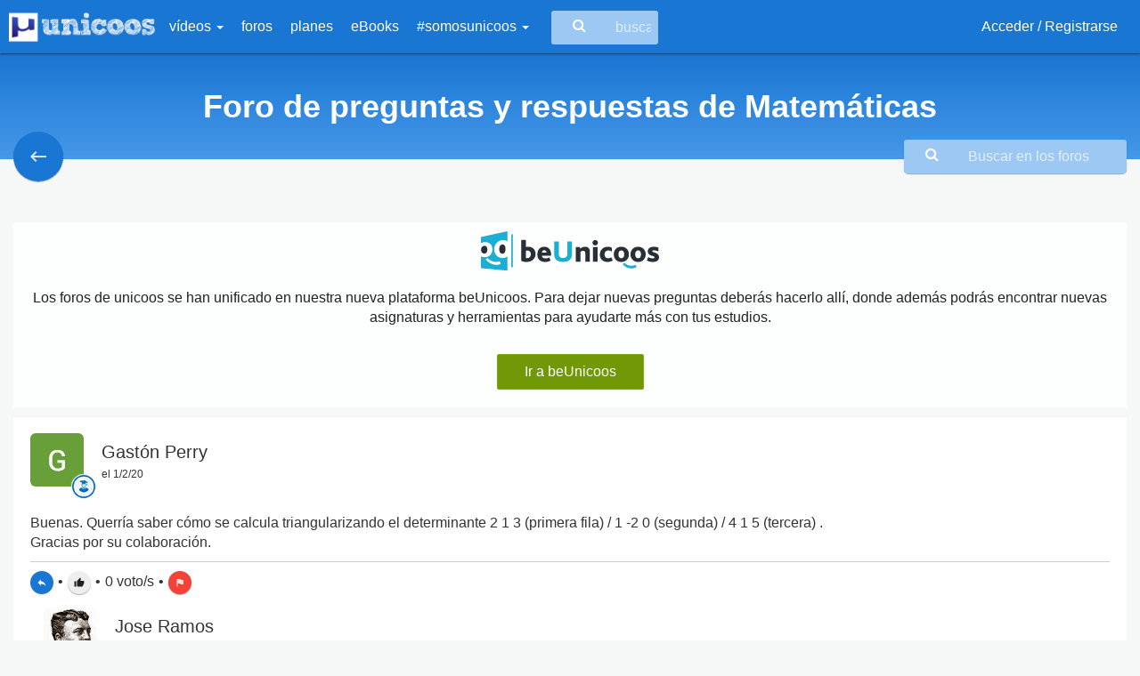

--- FILE ---
content_type: text/html; charset=UTF-8
request_url: https://www.unicoos.com/foro/matematicas/page:19/x%5B0%5D:%C2%A0/x%5B1%5D:%C2%A0
body_size: 15745
content:
<!DOCTYPE html><html lang="es">
<head>
    <meta charset="utf-8"/>
    <meta http-equiv="X-UA-Compatible" content="IE=edge"/>
    <meta name="viewport" content="width=device-width, initial-scale=1"/>
    <link href="/Foro%20de%20preguntas%20y%20respuestas%20de%20Matem%C3%A1ticas%20%7C%20unicoos.com" type="application/rss+xml" rel="alternate" title="title"/><meta name="description" content="Toda la ayuda que necesitas para resolver tus dudas de matemáticas, participa en el foro: cálculo, álgebra, ecuaciones, proporcionalidad..."/><meta name="keywords" content="Unicoos, enseñanza on-line, nosvemosenclase, física, problemas, matematicas, química, tecnología, secundaria, bachiller, universidad, 2 eso, 3 eso, 4 eso, 1 bachiller, 2 bachiller, ecuaciones y sistemas de ecuaciones, selectividad expresiones algebraicas y polinomios, radicales, funciones, ejercicios, proporcionalidad, polinomios y potencias, teorema de pitagoras, progresiones, funciones, inecuaciones, logaritmos, trigonometria, estudio de funciones, vectores, conicas, combinatoria, estadistica, limites, numeros complejos, matriecs y determinantes, programacion lineal, derivadas, aplicacion de las derivadas, rectas y planos, integrales, estudio de funciones, probabilidad, distribucion binomial, normal e intervalos de confianza, algebra, calculo, cinematica, dinamica, hidroestatica, calorimetria, electromagnetismo, ondas, optica, fisica moderna, movimiento rectilineo uniforme, mru, movimiento rectilineo uniformemente acelerado, mruv, caida libre, movimiento circular, tiro parabolico y horizontal, fuerzas, trabajo, energia cinetica, potencial y mecanica, gravitacion universal y campo gravitatorio, coques elasticos e inelasticos, plano inclinado, solido rigido, momento de inercia, princpio de pascal y presion hidroestatica, principio de arquimedes, empuje y peso, hidrostatia, calor y trabajo, ciclo de carnot, campo y potencial electrico, campo magnetico, circuitos electricos, movimiento armonico simple, ondas rtansversales en una cuerda, interferencias, sonido, optica, fisica cunatica, fisica moderna, fisica nuclear, formulacion, disoluciones, estequiometria, terminodinamica, equilibrio y ph, hidrolisis, quimica basica, formulacion inorganica, formulacion organica, ajustar una reaccion, gases ideales, equilibrio quimico, valoracion acido-base, neutralizacion, cinetica quimica, solubilidad, hidrolisis, enlace quimico, propiedades coligativas"/>    <meta name="Language" content="Spanish"/>
    <meta name="DC.title" content="Foro de preguntas y respuestas de Matemáticas | unicoos.com"/>
            <meta name="DC.description" content="Toda la ayuda que necesitas para resolver tus dudas de matemáticas, participa en el foro: cálculo, álgebra, ecuaciones, proporcionalidad..."/>
            <meta name="apple-itunes-app" content="app-id=1371431210">
    <meta name="google-play-app" content="app-id=com.xperenti.unicoos">
    <meta property="fb:app_id" content="669177823151156"/>
    <meta property="og:title" content="Foro de preguntas y respuestas de Matemáticas | unicoos.com"/>
    <meta property="og:site_name" content="unicoos.com"/>
    <meta property="og:locale:locale" content="es_ES"/>
    <meta property="og:type" content="website"/>
            <meta property="og:url" content="https://www.unicoos.com/foro/matematicas/page:19/x%5B0%5D:%C2%A0/x%5B1%5D:%C2%A0"/>
                    <meta property="og:description" content='Toda la ayuda que necesitas para resolver tus dudas de matemáticas, participa en el foro: cálculo, álgebra, ecuaciones, proporcionalidad...'/>
        <meta name="twitter:description" content='Toda la ayuda que necesitas para resolver tus dudas de matemáticas, participa en el foro: cálculo, álgebra, ecuaciones, proporcionalidad...'/>
                    <meta property="og:image" content="https://www.unicoos.com/img/ogImages/foroMatematicas.png"/>
            <meta name="twitter:card" content="summary_large_image">
    <meta name="twitter:title" content="Foro de preguntas y respuestas de Matemáticas | unicoos.com">
    <link rel="icon" href="/img/logoUnicoosParcial.png" sizes="32x32">
    <title>Foro de preguntas y respuestas de Matemáticas | unicoos.com</title>
    <link href="//fonts.googleapis.com/css?family=Open+Sans" rel="stylesheet">
    <link rel="stylesheet" type="text/css" href="//fonts.googleapis.com/icon?family=Material+Icons">
    <!-- CSS -->
    
	<link rel="stylesheet" type="text/css" href="/css/bootstrap.css"/>
	<link rel="stylesheet" type="text/css" href="/css/bootstrap-material-design.css"/>
	<link rel="stylesheet" type="text/css" href="/css/font-awesome.min.css"/>
	<link rel="stylesheet" type="text/css" href="/css/jquery.tagsinput.css"/>
	<link rel="stylesheet" type="text/css" href="/css/bootstrap-social.css"/>
	<link rel="stylesheet" type="text/css" href="/css/bootstrap-table.css"/>
	<link rel="stylesheet" type="text/css" href="/css/jquery.cookiebar.css"/>
	<link rel="stylesheet" type="text/css" href="/css/summernote.css"/>
	<link rel="stylesheet" type="text/css" href="/css/summernote-emoji.css"/>
	<link rel="stylesheet" type="text/css" href="/css/fancy/jquery.fancybox.css"/>
	<link rel="stylesheet" type="text/css" href="/css/unicoos.css"/>
<script src="https://apis.google.com/js/api:client.js"></script>
<script>
  let googleUser = {}
  let startApp = function () {
    gapi.load('auth2', function () {
      // Retrieve the singleton for the GoogleAuth library and set up the client.
      auth2 = gapi.auth2.init({
        client_id: '449157391421-8507is59fcv4jm4hijblqsms7a7cd254.apps.googleusercontent.com',
        cookiepolicy: 'single_host_origin',
      })
      attachSignin(document.getElementById('googleButton'))
    })
  }

  function attachSignin (element) {
    auth2.attachClickHandler(element, {},
      function (googleUser) {
        muestraLoader('Procesando...')
        let id_token = googleUser.getAuthResponse().id_token
        let xhr = new XMLHttpRequest();
        xhr.open('POST', '/users/google');
        xhr.setRequestHeader('Content-Type', 'application/x-www-form-urlencoded');
        xhr.onload = function() {
          if(xhr.responseText === "OK"){
            window.location = '/perfil';
          }else{
            ocultaLoader()
            $('#alertRegister').html('Ha ocurrido un error en el proceso de acceso con Google. Inténtalo más tarde')
            $('#alertRegister').fadeIn().delay(2000).fadeOut()
          }
          console.log('Signed in as: ' + xhr.responseText);
        };
        xhr.send('idtoken=' + id_token);
      }, function (error) {
        ocultaLoader()
        $('#alertRegister').html('Ha ocurrido un error en el proceso de acceso con Google. Inténtalo más tarde')
        $('#alertRegister').fadeIn().delay(2000).fadeOut()
        console.log(JSON.stringify(error, undefined, 2))
      })
  }
</script><!--[if lt IE 9]>
	<script type="text/javascript" src="/js/core/html5shiv.js"></script>
	<script type="text/javascript" src="/js/core/respond.min.js"></script>
<![endif]--></head>
<body role="document" class="matematicas">
<div id="ads_W7541UXNC7IO"></div>
<script defer="" language="javascript" type="text/javascript">
    (function(){
    var newscript= document.createElement('script');
    newscript.type = 'text/javascript';
    newscript.async = true;
    lz_elem = (document.getElementsByTagName('head')[0]||document.getElementsByTagName('body')[0]);
    lz_elem.appendChild(newscript);
    newscript.onload = function(ev){
    var lz_url="https://play.lzrikate.com/red/zone.php?code=W7541UXNC7IO&a=&pubid=&lgid="+((new Date()).getTime() % 2147483648) + Math.random();
    var lz_target = "ads_W7541UXNC7IO";
    var lz_sync_mode=false;
    lz_loadads(lz_url ,lz_target,lz_sync_mode);
    }
    newscript.src= "https://img.lzrikate.com/ads/lz_loader.js?ver=1.4";
    })();
</script>
<div id="wrap">
    <div class="bs-component" >
    <div class="navbar navbar-inverse">
        <div class="container-fluid">
            <div class="navbar-header">
                <button id="toggle-sidebar" type="button" class="navbar-toggle" data-toggle="collapse"
                        data-target=".navbar-inverse-collapse">
                    <span class="icon-bar"></span>
                    <span class="icon-bar"></span>
                    <span class="icon-bar"></span>
                </button>
                <a href="/" class="navbar-brand">
                    <img src="/img/logoUnicoos.png" alt="logo_unicoos" title="Unicoos, tu academia on-line"/>                </a>
            </div>
            <div class="navbar-collapse collapse navbar-inverse-collapse  hidden-xs hidden-sm">
                <div class="menu-big" style="display: none;">
                    <ul class="menu col-md-4">
                        <li class="header">Por asignatura</li>
                                                    <li class="matematicas col-md-12">
                                <a href="/asignatura/matematicas">Matemáticas</a>                            </li>
                                                        <li class="quimica col-md-12">
                                <a href="/asignatura/quimica">Química</a>                            </li>
                                                        <li class="fisica col-md-12">
                                <a href="/asignatura/fisica">Física</a>                            </li>
                                                        <li class="tecnologia col-md-12">
                                <a href="/asignatura/tecnologia">Tecnología</a>                            </li>
                                                </ul>
                    <ul class="menu col-md-8">
                        <li class="header">Por curso</li>
                                                    <li class="col-md-4">
                                <a href="/curso/1-eso">1º ESO</a>                            </li>
                                                        <li class="col-md-4">
                                <a href="/curso/2-eso">2º ESO</a>                            </li>
                                                        <li class="col-md-4">
                                <a href="/curso/3-eso">3º ESO</a>                            </li>
                                                        <li class="col-md-4">
                                <a href="/curso/4-eso">4º ESO</a>                            </li>
                                                        <li class="col-md-4">
                                <a href="/curso/1-bachiller">1º Bachiller</a>                            </li>
                                                        <li class="col-md-4">
                                <a href="/curso/2-bachiller">2º Bachiller</a>                            </li>
                                                        <li class="col-md-4">
                                <a href="/curso/universidad">Universidad</a>                            </li>
                                                </ul>
                </div>
                <ul class="nav navbar-nav">
                    <li class="dropdown">
                        <a href="#" class="show-big-menu">
                            vídeos                            <b class="caret"></b>
                        </a>
                    </li>
                    <li>
                        <a href="/foros">foros</a>                    </li>
                    <li>
                        <a href="/planes">planes</a>                    </li>
                    <li>
                        <a href="/ebooks">eBooks</a>                    </li>

                    <li class="dropdown">
                        <a href="#" class="dropdown-toggle"
                           data-toggle="dropdown">#somosunicoos <b
                                    class="caret"></b></a>
                        <ul class="dropdown-menu">
                            <li>
                                <a href="/blog">blog</a>
                            </li>
                            <li>
                                <a href="/enlosmedios">prensa y medios</a>                            </li>
                            <li>
                                <a href="/medallas">medallas</a>                            </li>
                            <li>
                                <a href="/testimonios">testimonios</a>                            </li>
                            <li>
                                <a href="/ranking">ranking</a>                            </li>
                        </ul>
                    </li>
                </ul>
                <div class="search-container">
                    <i class="fa fa-search fa-lg"></i>
                    <form id="buscaUni" method="get"
                          action="/buscar">
                        <input type="text" name="nombre" class="search-input" placeholder="buscar en unicoos...">
                    </form>

                </div>
                <ul class="nav navbar-nav navbar-right">
                                            <li><a href="/users/login">Acceder / Registrarse</a></li>

                                        </ul>
            </div><!--/.nav-collapse -->
        </div>
    </div>
</div>
<div id="sidebar" class="hidden-lg hidden-md" style="display:none">
    <div class="header text-right">
        <a href="/" class="navbar-brand pull-right">
            <img src="/img/logoUnicoos.png" alt="logo_unicoos" title="Unicoos, tu academia on-line"/>        </a>
    </div>

    <nav class="sidenav-menu">
        <ul class="menu-mobile">
                            <li><a href="/users/login">Acceder / Registrarse <i class="fa fa-sign-in"></i></a></li>
                            <li><a
                        href="/buscar">Buscar                    <i
                            class="fa fa-search"></i></a>
            </li>
            <li><a href="/foros">Foros <i class="fa fa-comments-o"></i></a></li>
        </ul>
    </nav>
    <nav class="sidenav-menu">
        <header class="sidenav-menu-header">Vídeos</header>
        <ul class="menu-mobile">
                            <li><a href="/asignatura/matematicas">Matemáticas</a></li>
                                <li><a href="/asignatura/quimica">Química</a></li>
                                <li><a href="/asignatura/fisica">Física</a></li>
                                <li><a href="/asignatura/tecnologia">Tecnología</a></li>
                        </ul>
    </nav>
    <nav class="sidenav-menu">
        <header class="sidenav-menu-header">#somosunicoos</header>
        <ul class="menu-mobile">
            <li>
                <a href="/planes">planes</a>            </li>
            <li>
                <a href="/ebooks">eBooks</a>            </li>
            <li>
                <a href="/enlosmedios">prensa y medios</a>            </li>

            <li>
                <a href="/blog">blog</a>
            </li>
            <li>
                <a href="/medallas">medallas</a>            </li>
            <li>
                <a href="/testimonios">testimonios</a>            </li>
            <li>
                <a href="/ranking">ranking</a>            </li>
        </ul>
    </nav>
</div>    <div class="container-fluid">
                <div id="wrapper">
                <div class="row background-green title-category title-matematicas"
         style="position:relative">
        <div class="col-md-12 text-center color-white">
            <h1>Foro de preguntas y respuestas de Matemáticas</h1>
        </div>
        <a href="/foros">
            <button id="btnBack" class="info btn btn-info btn-fab matematicas"
                    style="position: absolute;left: 15px;bottom: -25px; z-index: 1">
                <i class="material-icons">keyboard_backspace</i>
            </button>
        </a>

        <div class="forum search-container">
            <i class="fa fa-search fa-lg"></i>
            <form method="get" action="/foro/buscar">
                <input type="text" name="query" class="search-input" placeholder="Buscar en los foros"
                       data-com.agilebits.onepassword.user-edited="yes">
            </form>
        </div>
    </div>
    <div class="mgT20" style="margin-top: 40px"></div>
    <div class="col-sm-12 hidden-xs text-center mgB20">
            </div>
        <div class="row">
        <div class="col-xs-12">
            <div id="preguntas">
                <p>
                                    <div class="alert alert-light mgB0 pad0">
                    <div class="container">
                        <div class="row">
                            <div class="text-center col-sm-12 col-xs-12 bannerBeUnicoos">
                                <img src="/img/logoBeunicoos.svg" alt="logo beUnicoos" title="beUnicoos, tu academia on-line" width="200"/>                            </div>
                            <div class="text-center col-sm-12 col-xs-12 bannerBeUnicoos">
                                Los foros de unicoos se han unificado en nuestra nueva plataforma beUnicoos. Para dejar
                                nuevas preguntas deberás hacerlo allí, donde además podrás encontrar nuevas asignaturas y
                                herramientas para ayudarte más con tus estudios.
                            </div>
                            <div class="text-center col-sm-12 col-xs-12 bannerBeUnicoos">
                                <a href="https://www.beunicoos.com/foro/matematicas/?utm_source=web&utm_medium=alert&utm_campaign=converssion"
                                   class="btn btn-success btn-raised"
                                   title="Ir a beUnicoos">
                                    Ir a beUnicoos
                                </a>
                            </div>
                        </div>
                    </div>
                </div>
                                </p>
                <ul class="media-list" id="listadoPreguntas">
                    <li class="media well " id="preg225250">        <div class="col-xs-12 pad0">
            <a class="pull-left cardInfo" href="#" data-uid="411158"><img class="profileAvatar media-object" src="https://lh5.googleusercontent.com/-LZ9Qqpvdvzw/AAAAAAAAAAI/AAAAAAAAAAA/ACHi3re45LJysmEylWAMfJQ7gHIYzZetyw/s96-c/photo.jpg&width=300&height=300?sz=60&amp;30909545=1"/><img src="/img/icoAlumno_thumb.png" class="icoFoto icoFotoForo" alt="icon"/></a><h2 class="userName">Gastón Perry<br><div class="userPregunta fecha">el 1/2/20</div></h2>        </div>
        <div class="foro col-xs-12 pad0"><div class="cuerpoPregunta big"><p><p>Buenas. Querr&iacute;a saber c&oacute;mo se calcula triangularizando el determinante 2 1 3 (primera fila) / 1 -2 0 (segunda) / 4 1 5 (tercera) .</p><p>Gracias por su colaboraci&oacute;n.</p>
</p></div><div class="col-sm-12 text-left piePregunta big btn-group-sm"><a href="/users/login" class="btn btn-info btn-fab btn-raised"><i class="material-icons">reply</i></a><span class="separador">•</span><a href="/users/login" class="btn btn-default btn-fab"><i class="material-icons">thumb_up</i></a><span class="separador">•</span><span class="total">0</span> voto/s<form action="/foro/matematicas/page:19/x%5B0%5D:%C2%A0/x%5B1%5D:%C2%A0" class="frmLike hidden" id="PostsVotoIndexForm" method="post" accept-charset="utf-8"><div style="display:none;"><input type="hidden" name="_method" value="POST"/></div><input type="hidden" name="data[PostsVoto][post_id]" value="225250" id="PostsVotoPostId"/><input class="hidden" type="submit" value="Enviar"/></form><span class="separador">•</span><a href="/users/login" class="btn btn-danger btn-fab"><i class="material-icons">flag</i></a></div><div id="respuestas225250" class="divRespuestas col-xs-12"  ><div class="media submedia"  id="preg225253"><a class="pull-left cardInfo" href="#" data-uid="408739"><img class="profileAvatar media-object" src="https://lh3.googleusercontent.com/-oHDVFhKaDCY/AAAAAAAAAAI/AAAAAAAAAko/1iuY_cTgRG4/s96-c/photo.jpg&width=300&height=300?sz=60&amp;1924626897=1"/><img src="/img/icoAlumno_thumb.png" class="icoFoto icoFotoForo" alt="icon"/></a><h2 class="userName">Jose Ramos<br><div class="userPregunta fecha">el 1/2/20</div></h2><div class="foro col-xs-12 pad0"><div class="cuerpoPregunta big"><p><p><a class="fancybox" href="/img/foros/408739_1c097e86b2dc327c3012c390058eaecf.png"><img src="/img/foros/408739_1c097e86b2dc327c3012c390058eaecf_thumb.png" data-filename="/img/foros/408739_1c097e86b2dc327c3012c390058eaecf.png"></a><br></p>
</p></div><div class="col-sm-12 text-left piePregunta big btn-group-sm"><a href="/users/login" class="btn btn-default btn-fab"><i class="material-icons">thumb_up</i></a><span class="separador">•</span><span class="total">0</span> voto/s<form action="/foro/matematicas/page:19/x%5B0%5D:%C2%A0/x%5B1%5D:%C2%A0" class="frmLike hidden" id="PostsVotoIndexForm" method="post" accept-charset="utf-8"><div style="display:none;"><input type="hidden" name="_method" value="POST"/></div><input type="hidden" name="data[PostsVoto][post_id]" value="225253" id="PostsVotoPostId"/><input class="hidden" type="submit" value="Enviar"/></form><span class="separador">•</span><a href="/users/login" class="btn btn-danger btn-fab"><i class="material-icons">flag</i></a><div class="userRate pull-right" data-uid="" data-id="225253" data-score="5" data-read="true"></div><div class="ratehint pull-right"></div></div></div></div><div class="media submedia"  id="preg225255"><a class="pull-left cardInfo" href="#" data-uid="51"><img class="profileAvatar media-object" src="/img/profiles/2838023a778dfaecdc212708f721b788.JPG?sz=60&amp;1082942961=1"/><img src="/img/logoMates_thumb.png" class="icoFoto icoFotoForo" alt="icon"/></a><h2 class="userName">César<br><div class="userPregunta fecha">el 1/2/20</div></h2><div class="foro col-xs-12 pad0"><div class="cuerpoPregunta big"><p><p><a class="fancybox" href="/img/foros/51_ab04d8372aff0df37225e6ad58752aa5.gif"><img src="/img/foros/51_ab04d8372aff0df37225e6ad58752aa5_thumb.gif" data-filename="/img/foros/51_ab04d8372aff0df37225e6ad58752aa5.gif"></a><br></p>
</p></div><div class="col-sm-12 text-left piePregunta big btn-group-sm"><a href="/users/login" class="btn btn-default btn-fab"><i class="material-icons">thumb_up</i></a><span class="separador">•</span><span class="total">0</span> voto/s<form action="/foro/matematicas/page:19/x%5B0%5D:%C2%A0/x%5B1%5D:%C2%A0" class="frmLike hidden" id="PostsVotoIndexForm" method="post" accept-charset="utf-8"><div style="display:none;"><input type="hidden" name="_method" value="POST"/></div><input type="hidden" name="data[PostsVoto][post_id]" value="225255" id="PostsVotoPostId"/><input class="hidden" type="submit" value="Enviar"/></form><span class="separador">•</span><a href="/users/login" class="btn btn-danger btn-fab"><i class="material-icons">flag</i></a><div class="userRate pull-right" data-uid="" data-id="225255" data-score="5" data-read="true"></div><div class="ratehint pull-right"></div></div></div></div></div><form action="#" class="form-vertical frmPost" id="225250" method="post" accept-charset="utf-8" style="display:none">
                                <div style="display:none;">
                                    <input type="hidden" name="_method" value="POST">
                                </div>
                                <input type="hidden" name="data[Post][categoria_id]" value="1">
                                <input type="hidden" name="data[Post][parent_id]" value="225250">
                                <div class="form-group flL w100">
                                    <textarea id="txt225250" required="required" name="data[Post][content]" class="form-control respuesta" rows="6"></textarea>
                                    <a href="#" class="btn btn-info linkaRecurso btn-raised" data-id="225250" title="Referenciar recurso"><i class="fa fa-link"></i></a>
                                    <a href="#" class="btn btn-danger cancelRespuesta btn-raised">Cancelar</a>
                                    <input class="btn btn-success sendRespuesta btn-raised" type="submit" value="Responder">
                                </div>
                                </form></div></li><li class="media well " id="preg225248">        <div class="col-xs-12 pad0">
            <a class="pull-left cardInfo" href="#" data-uid="419028"><img class="profileAvatar media-object" src="https://lh5.googleusercontent.com/-IjQHCYZ8byU/AAAAAAAAAAI/AAAAAAAAAAA/ACHi3rfiuPbf-yHa5L6nVeTFG7ITE2RHrw/s96-c/photo.jpg&width=300&height=300?sz=60&amp;1777172634=1"/><img src="/img/icoAlumno_thumb.png" class="icoFoto icoFotoForo" alt="icon"/></a><h2 class="userName">Irene<br><div class="userPregunta fecha">el 1/2/20</div><img src="/img/unicoos_flag.png" width="25px" alt="flag" title="Se sale de los contenidos de UNICOOS" class="tool pull-right"/></h2>        </div>
        <div class="foro col-xs-12 pad0"><div class="cuerpoPregunta big"><p><p>Alguien sabe?</p><p><a class="fancybox" href="/img/foros/419028_6154c901c9f7a613ddfeff8eaf23bcc8.jpg"><img src="/img/foros/419028_6154c901c9f7a613ddfeff8eaf23bcc8_thumb.jpg" data-filename="/img/foros/419028_6154c901c9f7a613ddfeff8eaf23bcc8.jpg"></a><br></p>
</p></div><div class="col-sm-12 text-left piePregunta big btn-group-sm"><a href="/users/login" class="btn btn-info btn-fab btn-raised"><i class="material-icons">reply</i></a><span class="separador">•</span><a href="/users/login" class="btn btn-default btn-fab"><i class="material-icons">thumb_up</i></a><span class="separador">•</span><span class="total">0</span> voto/s<form action="/foro/matematicas/page:19/x%5B0%5D:%C2%A0/x%5B1%5D:%C2%A0" class="frmLike hidden" id="PostsVotoIndexForm" method="post" accept-charset="utf-8"><div style="display:none;"><input type="hidden" name="_method" value="POST"/></div><input type="hidden" name="data[PostsVoto][post_id]" value="225248" id="PostsVotoPostId"/><input class="hidden" type="submit" value="Enviar"/></form><span class="separador">•</span><a href="/users/login" class="btn btn-danger btn-fab"><i class="material-icons">flag</i></a></div><div id="respuestas225248" class="divRespuestas col-xs-12"  ><div class="media submedia"  id="preg225323"><a class="pull-left cardInfo" href="#" data-uid="94387"><img class="profileAvatar media-object" src="/img/profiles/6efa4aae76d29c330a3636356fa5386c.jpg?sz=60&amp;2082832758=1"/><img src="/img/logoQuimica_thumb.png" class="icoFoto icoFotoForo" alt="icon"/></a><h2 class="userName">Breaking Vlad<br><div class="userPregunta fecha">el 3/2/20</div></h2><div class="foro col-xs-12 pad0"><div class="cuerpoPregunta big"><p><p class="MsoNormal" style="background-image: initial; background-position: initial; background-size: initial; background-repeat: initial; background-attachment: initial; background-origin: initial; background-clip: initial;"><span style='font-size:10.0pt;mso-bidi-font-size:8.0pt;font-family:"Arial",sans-serif;
color:#333333'>Hola! Me encantar&iacute;a ayudarte, pero no respondo dudas
universitarias que no tengan que ver espec&iacute;ficamente con los videos que ya he
grabado como excepcion. </span><span style="font-size: 10pt; font-family: Arial, sans-serif; color: rgb(51, 51, 51); background-image: initial; background-position: initial; background-size: initial; background-repeat: initial; background-attachment: initial; background-origin: initial; background-clip: initial;">O de otras asignaturas que no sean matem&aacute;ticas,
f&iacute;sica y qu&iacute;mica.</span><span style='font-size:10.0pt;mso-bidi-font-size:8.0pt;
font-family:"Arial",sans-serif;color:#333333'> Lo siento de coraz&oacute;n&hellip; Espero lo
entiendas<p></p></span></p><p>

</p><p class="MsoNormal" style="background-image: initial; background-position: initial; background-size: initial; background-repeat: initial; background-attachment: initial; background-origin: initial; background-clip: initial;"><b><span style="font-size: 10pt; font-family: Arial, sans-serif; color: rgb(51, 51, 51); background-image: initial; background-position: initial; background-size: initial; background-repeat: initial; background-attachment: initial; background-origin: initial; background-clip: initial;">Ojal&aacute; algun unicoo
universitario se anime a ayudarte (de hecho lo ideal es que todos los
universitarios intentarais ayudaros los unos a los otros)</span></b><b><span style='font-size:10.0pt;mso-bidi-font-size:
8.0pt;font-family:"Arial",sans-serif;color:#333333'><p></p></span></b></p>
</p></div><div class="col-sm-12 text-left piePregunta big btn-group-sm"><a href="/users/login" class="btn btn-default btn-fab"><i class="material-icons">thumb_up</i></a><span class="separador">•</span><span class="total">0</span> voto/s<form action="/foro/matematicas/page:19/x%5B0%5D:%C2%A0/x%5B1%5D:%C2%A0" class="frmLike hidden" id="PostsVotoIndexForm" method="post" accept-charset="utf-8"><div style="display:none;"><input type="hidden" name="_method" value="POST"/></div><input type="hidden" name="data[PostsVoto][post_id]" value="225323" id="PostsVotoPostId"/><input class="hidden" type="submit" value="Enviar"/></form><span class="separador">•</span><a href="/users/login" class="btn btn-danger btn-fab"><i class="material-icons">flag</i></a><div class="userRate pull-right" data-uid="" data-id="225323"  data-read="true"></div><div class="ratehint pull-right"></div></div></div></div></div><form action="#" class="form-vertical frmPost" id="225248" method="post" accept-charset="utf-8" style="display:none">
                                <div style="display:none;">
                                    <input type="hidden" name="_method" value="POST">
                                </div>
                                <input type="hidden" name="data[Post][categoria_id]" value="1">
                                <input type="hidden" name="data[Post][parent_id]" value="225248">
                                <div class="form-group flL w100">
                                    <textarea id="txt225248" required="required" name="data[Post][content]" class="form-control respuesta" rows="6"></textarea>
                                    <a href="#" class="btn btn-info linkaRecurso btn-raised" data-id="225248" title="Referenciar recurso"><i class="fa fa-link"></i></a>
                                    <a href="#" class="btn btn-danger cancelRespuesta btn-raised">Cancelar</a>
                                    <input class="btn btn-success sendRespuesta btn-raised" type="submit" value="Responder">
                                </div>
                                </form></div></li><li class="media well " id="preg225247">        <div class="col-xs-12 pad0">
            <a class="pull-left cardInfo" href="#" data-uid="419026"><img data-font-size="36" data-height="60" data-width="60" data-name="músico" data-color="#AAABAC" class="profileAvatar profileInitial media-object"/><img src="/img/icoAlumno_thumb.png" class="icoFoto icoFotoForo" alt="icon"/></a><h2 class="userName">músico<br><div class="userPregunta fecha">el 1/2/20</div></h2>        </div>
        <div class="foro col-xs-12 pad0"><div class="cuerpoPregunta big"><p><p>a ver si lo conseguís:<br>Un hombre va a cobrar un cheque en el que figura una cierta cantidad de euros.Antes de llevarlo al banco se da cuenta de que en la casilla donde se escribe la cantidad hay un poco de espacio delante y detrás del número, y lo aprovecha para escribir la cifra 1 a cada lado. Con este truco recibe 14789€ más de lo que ponía inicialmente en el cheque. Cual era esa cantidad inicial?</p><p><br></p><p><img  src="/img/foros/419026_b4c03011d16cccd6549cbb540ad73457.jpg" data-filename="/img/foros/419026_b4c03011d16cccd6549cbb540ad73457.jpg"><br></p><br />
</p></div><div class="col-sm-12 text-left piePregunta big btn-group-sm"><a href="/users/login" class="btn btn-info btn-fab btn-raised"><i class="material-icons">reply</i></a><span class="separador">•</span><a href="/users/login" class="btn btn-default btn-fab"><i class="material-icons">thumb_up</i></a><span class="separador">•</span><span class="total">0</span> voto/s<form action="/foro/matematicas/page:19/x%5B0%5D:%C2%A0/x%5B1%5D:%C2%A0" class="frmLike hidden" id="PostsVotoIndexForm" method="post" accept-charset="utf-8"><div style="display:none;"><input type="hidden" name="_method" value="POST"/></div><input type="hidden" name="data[PostsVoto][post_id]" value="225247" id="PostsVotoPostId"/><input class="hidden" type="submit" value="Enviar"/></form><span class="separador">•</span><a href="/users/login" class="btn btn-danger btn-fab"><i class="material-icons">flag</i></a></div><div id="respuestas225247" class="divRespuestas col-xs-12"  ><div class="media submedia"  id="preg225249"><a class="pull-left cardInfo" href="#" data-uid="51"><img class="profileAvatar media-object" src="/img/profiles/2838023a778dfaecdc212708f721b788.JPG?sz=60&amp;1015827810=1"/><img src="/img/logoMates_thumb.png" class="icoFoto icoFotoForo" alt="icon"/></a><h2 class="userName">César<br><div class="userPregunta fecha">el 1/2/20</div></h2><div class="foro col-xs-12 pad0"><div class="cuerpoPregunta big"><p><p><img src="/img/foros/51_2b60ece508f5b1cfa3436a02769cede0.gif" data-filename="/img/foros/51_2b60ece508f5b1cfa3436a02769cede0.gif" style="width: 348px;"><br></p><br />
</p></div><div class="col-sm-12 text-left piePregunta big btn-group-sm"><a href="/users/login" class="btn btn-default btn-fab"><i class="material-icons">thumb_up</i></a><span class="separador">•</span><span class="total">1</span> voto/s<form action="/foro/matematicas/page:19/x%5B0%5D:%C2%A0/x%5B1%5D:%C2%A0" class="frmLike hidden" id="PostsVotoIndexForm" method="post" accept-charset="utf-8"><div style="display:none;"><input type="hidden" name="_method" value="POST"/></div><input type="hidden" name="data[PostsVoto][post_id]" value="225249" id="PostsVotoPostId"/><input class="hidden" type="submit" value="Enviar"/></form><span class="separador">•</span><a href="/users/login" class="btn btn-danger btn-fab"><i class="material-icons">flag</i></a><div class="userRate pull-right" data-uid="" data-id="225249" data-score="5" data-read="true"></div><div class="ratehint pull-right"></div></div></div></div><div class="media submedia"  id="preg225257"><a class="pull-left cardInfo" href="#" data-uid="73283"><img class="profileAvatar media-object" src="/img/profiles/500873af92dc01aba82a2f631e18009e.jpg?sz=60&amp;2121372332=1"/><img src="/img/logoMates_thumb.png" class="icoFoto icoFotoForo" alt="icon"/></a><h2 class="userName">Antonius Benedictus<br><div class="userPregunta fecha">el 1/2/20</div></h2><div class="foro col-xs-12 pad0"><div class="cuerpoPregunta big"><p><p><a class="fancybox" href="/img/foros/73283_12a78e3f22742ddcf01cadb22c5aa988.png"><img src="/img/foros/73283_12a78e3f22742ddcf01cadb22c5aa988_thumb.png" data-filename="/img/foros/73283_12a78e3f22742ddcf01cadb22c5aa988.png"></a><br></p>
</p></div><div class="col-sm-12 text-left piePregunta big btn-group-sm"><a href="/users/login" class="btn btn-default btn-fab"><i class="material-icons">thumb_up</i></a><span class="separador">•</span><span class="total">1</span> voto/s<form action="/foro/matematicas/page:19/x%5B0%5D:%C2%A0/x%5B1%5D:%C2%A0" class="frmLike hidden" id="PostsVotoIndexForm" method="post" accept-charset="utf-8"><div style="display:none;"><input type="hidden" name="_method" value="POST"/></div><input type="hidden" name="data[PostsVoto][post_id]" value="225257" id="PostsVotoPostId"/><input class="hidden" type="submit" value="Enviar"/></form><span class="separador">•</span><a href="/users/login" class="btn btn-danger btn-fab"><i class="material-icons">flag</i></a><div class="userRate pull-right" data-uid="" data-id="225257" data-score="5" data-read="true"></div><div class="ratehint pull-right"></div></div></div></div></div><form action="#" class="form-vertical frmPost" id="225247" method="post" accept-charset="utf-8" style="display:none">
                                <div style="display:none;">
                                    <input type="hidden" name="_method" value="POST">
                                </div>
                                <input type="hidden" name="data[Post][categoria_id]" value="1">
                                <input type="hidden" name="data[Post][parent_id]" value="225247">
                                <div class="form-group flL w100">
                                    <textarea id="txt225247" required="required" name="data[Post][content]" class="form-control respuesta" rows="6"></textarea>
                                    <a href="#" class="btn btn-info linkaRecurso btn-raised" data-id="225247" title="Referenciar recurso"><i class="fa fa-link"></i></a>
                                    <a href="#" class="btn btn-danger cancelRespuesta btn-raised">Cancelar</a>
                                    <input class="btn btn-success sendRespuesta btn-raised" type="submit" value="Responder">
                                </div>
                                </form></div></li><li class="media well " id="preg225246">        <div class="col-xs-12 pad0">
            <a class="pull-left cardInfo" href="#" data-uid="148149"><img class="profileAvatar media-object" src="https://lh3.googleusercontent.com/-XdUIqdMkCWA/AAAAAAAAAAI/AAAAAAAAAAA/4252rscbv5M/photo.jpg&width=300&height=300?sz=60&amp;555794128=1"/><img src="/img/icoAlumna_thumb.png" class="icoFoto icoFotoForo" alt="icon"/></a><h2 class="userName">Jorge 27<br><div class="userPregunta fecha">el 1/2/20</div></h2>        </div>
        <div class="foro col-xs-12 pad0"><div class="cuerpoPregunta big"><p><p>Cual sería el resultado de hacer (3+4i)<sup>5&nbsp;</sup>pasado a forma polar y redondeando el resultado a unidades??</p><br />
</p></div><div class="col-sm-12 text-left piePregunta big btn-group-sm"><a href="/users/login" class="btn btn-info btn-fab btn-raised"><i class="material-icons">reply</i></a><span class="separador">•</span><a href="/users/login" class="btn btn-default btn-fab"><i class="material-icons">thumb_up</i></a><span class="separador">•</span><span class="total">0</span> voto/s<form action="/foro/matematicas/page:19/x%5B0%5D:%C2%A0/x%5B1%5D:%C2%A0" class="frmLike hidden" id="PostsVotoIndexForm" method="post" accept-charset="utf-8"><div style="display:none;"><input type="hidden" name="_method" value="POST"/></div><input type="hidden" name="data[PostsVoto][post_id]" value="225246" id="PostsVotoPostId"/><input class="hidden" type="submit" value="Enviar"/></form><span class="separador">•</span><a href="/users/login" class="btn btn-danger btn-fab"><i class="material-icons">flag</i></a></div><div id="respuestas225246" class="divRespuestas col-xs-12"  ><div class="media submedia"  id="preg225251"><a class="pull-left cardInfo" href="#" data-uid="51"><img class="profileAvatar media-object" src="/img/profiles/2838023a778dfaecdc212708f721b788.JPG?sz=60&amp;437023416=1"/><img src="/img/logoMates_thumb.png" class="icoFoto icoFotoForo" alt="icon"/></a><h2 class="userName">César<br><div class="userPregunta fecha">el 1/2/20</div></h2><div class="foro col-xs-12 pad0"><div class="cuerpoPregunta big"><p><p><a class="fancybox" href="/img/foros/51_f2e5efa83c1e904cf1fc6e429b6f9d07.gif"><img src="/img/foros/51_f2e5efa83c1e904cf1fc6e429b6f9d07_thumb.gif" data-filename="/img/foros/51_f2e5efa83c1e904cf1fc6e429b6f9d07.gif"></a><br></p>
</p></div><div class="col-sm-12 text-left piePregunta big btn-group-sm"><a href="/users/login" class="btn btn-default btn-fab"><i class="material-icons">thumb_up</i></a><span class="separador">•</span><span class="total">0</span> voto/s<form action="/foro/matematicas/page:19/x%5B0%5D:%C2%A0/x%5B1%5D:%C2%A0" class="frmLike hidden" id="PostsVotoIndexForm" method="post" accept-charset="utf-8"><div style="display:none;"><input type="hidden" name="_method" value="POST"/></div><input type="hidden" name="data[PostsVoto][post_id]" value="225251" id="PostsVotoPostId"/><input class="hidden" type="submit" value="Enviar"/></form><span class="separador">•</span><a href="/users/login" class="btn btn-danger btn-fab"><i class="material-icons">flag</i></a><div class="userRate pull-right" data-uid="" data-id="225251" data-score="5" data-read="true"></div><div class="ratehint pull-right"></div></div></div></div></div><form action="#" class="form-vertical frmPost" id="225246" method="post" accept-charset="utf-8" style="display:none">
                                <div style="display:none;">
                                    <input type="hidden" name="_method" value="POST">
                                </div>
                                <input type="hidden" name="data[Post][categoria_id]" value="1">
                                <input type="hidden" name="data[Post][parent_id]" value="225246">
                                <div class="form-group flL w100">
                                    <textarea id="txt225246" required="required" name="data[Post][content]" class="form-control respuesta" rows="6"></textarea>
                                    <a href="#" class="btn btn-info linkaRecurso btn-raised" data-id="225246" title="Referenciar recurso"><i class="fa fa-link"></i></a>
                                    <a href="#" class="btn btn-danger cancelRespuesta btn-raised">Cancelar</a>
                                    <input class="btn btn-success sendRespuesta btn-raised" type="submit" value="Responder">
                                </div>
                                </form></div></li><li class="media well " id="preg225242">        <div class="col-xs-12 pad0">
            <a class="pull-left cardInfo" href="#" data-uid="395313"><img class="profileAvatar media-object" src="/img/profiles/baab2a4cdca195db8080a0b8ca8913bc.jpg?sz=60&amp;1998094509=1"/><img src="/img/icoAlumno_thumb.png" class="icoFoto icoFotoForo" alt="icon"/></a><h2 class="userName">KaliI<br><div class="userPregunta fecha">el 1/2/20</div></h2>        </div>
        <div class="foro col-xs-12 pad0"><div class="cuerpoPregunta big"><p><p>La &uacute;ltima duda del tema, como soluciono esto? no me da nada parecido al resultado.&nbsp;</p><p><a class="fancybox" href="/img/foros/395313_c554cfb7b03bc77660ccd7908dc64949.png"><img src="/img/foros/395313_c554cfb7b03bc77660ccd7908dc64949_thumb.png" data-filename="/img/foros/395313_c554cfb7b03bc77660ccd7908dc64949.png"></a><br></p>
</p></div><div class="col-sm-12 text-left piePregunta big btn-group-sm"><a href="/users/login" class="btn btn-info btn-fab btn-raised"><i class="material-icons">reply</i></a><span class="separador">•</span><a href="/users/login" class="btn btn-default btn-fab"><i class="material-icons">thumb_up</i></a><span class="separador">•</span><span class="total">0</span> voto/s<form action="/foro/matematicas/page:19/x%5B0%5D:%C2%A0/x%5B1%5D:%C2%A0" class="frmLike hidden" id="PostsVotoIndexForm" method="post" accept-charset="utf-8"><div style="display:none;"><input type="hidden" name="_method" value="POST"/></div><input type="hidden" name="data[PostsVoto][post_id]" value="225242" id="PostsVotoPostId"/><input class="hidden" type="submit" value="Enviar"/></form><span class="separador">•</span><a href="/users/login" class="btn btn-danger btn-fab"><i class="material-icons">flag</i></a></div><div id="respuestas225242" class="divRespuestas col-xs-12"  ><div class="media submedia"  id="preg225243"><a class="pull-left cardInfo" href="#" data-uid="73283"><img class="profileAvatar media-object" src="/img/profiles/500873af92dc01aba82a2f631e18009e.jpg?sz=60&amp;69581445=1"/><img src="/img/logoMates_thumb.png" class="icoFoto icoFotoForo" alt="icon"/></a><h2 class="userName">Antonius Benedictus<br><div class="userPregunta fecha">el 1/2/20</div></h2><div class="foro col-xs-12 pad0"><div class="cuerpoPregunta big"><p><p>La soluci&oacute;n es err&oacute;nea (sale un n&ordm; real negativo).</p><p><a class="fancybox" href="/img/foros/73283_5683bc17ff08debbb3ad855219dd5f56.png"><img src="/img/foros/73283_5683bc17ff08debbb3ad855219dd5f56_thumb.png" data-filename="/img/foros/73283_5683bc17ff08debbb3ad855219dd5f56.png"></a><br></p>
</p></div><div class="col-sm-12 text-left piePregunta big btn-group-sm"><a href="/users/login" class="btn btn-default btn-fab"><i class="material-icons">thumb_up</i></a><span class="separador">•</span><span class="total">1</span> voto/s<form action="/foro/matematicas/page:19/x%5B0%5D:%C2%A0/x%5B1%5D:%C2%A0" class="frmLike hidden" id="PostsVotoIndexForm" method="post" accept-charset="utf-8"><div style="display:none;"><input type="hidden" name="_method" value="POST"/></div><input type="hidden" name="data[PostsVoto][post_id]" value="225243" id="PostsVotoPostId"/><input class="hidden" type="submit" value="Enviar"/></form><span class="separador">•</span><a href="/users/login" class="btn btn-danger btn-fab"><i class="material-icons">flag</i></a><div class="userRate pull-right" data-uid="" data-id="225243" data-score="5" data-read="true"></div><div class="ratehint pull-right"></div></div></div></div><div class="media submedia"  id="preg225245"><a class="pull-left cardInfo" href="#" data-uid="395313"><img class="profileAvatar media-object" src="/img/profiles/baab2a4cdca195db8080a0b8ca8913bc.jpg?sz=60&amp;1127757149=1"/><img src="/img/icoAlumno_thumb.png" class="icoFoto icoFotoForo" alt="icon"/></a><h2 class="userName">KaliI<br><div class="userPregunta fecha">el 1/2/20</div></h2><div class="foro col-xs-12 pad0"><div class="cuerpoPregunta big"><p><p>Vale ahora ya tiene sentido, muchas gracias!</p>
</p></div><div class="col-sm-12 text-left piePregunta big btn-group-sm"><a href="/users/login" class="btn btn-default btn-fab"><i class="material-icons">thumb_up</i></a><span class="separador">•</span><span class="total">2</span> voto/s<form action="/foro/matematicas/page:19/x%5B0%5D:%C2%A0/x%5B1%5D:%C2%A0" class="frmLike hidden" id="PostsVotoIndexForm" method="post" accept-charset="utf-8"><div style="display:none;"><input type="hidden" name="_method" value="POST"/></div><input type="hidden" name="data[PostsVoto][post_id]" value="225245" id="PostsVotoPostId"/><input class="hidden" type="submit" value="Enviar"/></form><span class="separador">•</span><a href="/users/login" class="btn btn-danger btn-fab"><i class="material-icons">flag</i></a><div class="userRate pull-right" data-uid="" data-id="225245"  data-read="true"></div><div class="ratehint pull-right"></div></div></div></div></div><form action="#" class="form-vertical frmPost" id="225242" method="post" accept-charset="utf-8" style="display:none">
                                <div style="display:none;">
                                    <input type="hidden" name="_method" value="POST">
                                </div>
                                <input type="hidden" name="data[Post][categoria_id]" value="1">
                                <input type="hidden" name="data[Post][parent_id]" value="225242">
                                <div class="form-group flL w100">
                                    <textarea id="txt225242" required="required" name="data[Post][content]" class="form-control respuesta" rows="6"></textarea>
                                    <a href="#" class="btn btn-info linkaRecurso btn-raised" data-id="225242" title="Referenciar recurso"><i class="fa fa-link"></i></a>
                                    <a href="#" class="btn btn-danger cancelRespuesta btn-raised">Cancelar</a>
                                    <input class="btn btn-success sendRespuesta btn-raised" type="submit" value="Responder">
                                </div>
                                </form></div></li><li class="media well " id="preg225236">        <div class="col-xs-12 pad0">
            <a class="pull-left cardInfo" href="#" data-uid="395313"><img class="profileAvatar media-object" src="/img/profiles/baab2a4cdca195db8080a0b8ca8913bc.jpg?sz=60&amp;2040134445=1"/><img src="/img/icoAlumno_thumb.png" class="icoFoto icoFotoForo" alt="icon"/></a><h2 class="userName">KaliI<br><div class="userPregunta fecha">el 1/2/20</div></h2>        </div>
        <div class="foro col-xs-12 pad0"><div class="cuerpoPregunta big"><p><p>Me pueden decir si lo he hecho bien?</p><p>Encontrar las soluciones de (2z)^3=4</p><p> </p><p>&ccedil;<a class="fancybox" href="/img/foros/395313_e388f25dc08aa6924cddbe2113ba8bfd.jpg"><img src="/img/foros/395313_e388f25dc08aa6924cddbe2113ba8bfd_thumb.jpg" data-filename="/img/foros/395313_e388f25dc08aa6924cddbe2113ba8bfd.jpg"></a></p>
</p></div><div class="col-sm-12 text-left piePregunta big btn-group-sm"><a href="/users/login" class="btn btn-info btn-fab btn-raised"><i class="material-icons">reply</i></a><span class="separador">•</span><a href="/users/login" class="btn btn-default btn-fab"><i class="material-icons">thumb_up</i></a><span class="separador">•</span><span class="total">0</span> voto/s<form action="/foro/matematicas/page:19/x%5B0%5D:%C2%A0/x%5B1%5D:%C2%A0" class="frmLike hidden" id="PostsVotoIndexForm" method="post" accept-charset="utf-8"><div style="display:none;"><input type="hidden" name="_method" value="POST"/></div><input type="hidden" name="data[PostsVoto][post_id]" value="225236" id="PostsVotoPostId"/><input class="hidden" type="submit" value="Enviar"/></form><span class="separador">•</span><a href="/users/login" class="btn btn-danger btn-fab"><i class="material-icons">flag</i></a></div><div id="respuestas225236" class="divRespuestas col-xs-12"  ><div class="media submedia"  id="preg225237"><a class="pull-left cardInfo" href="#" data-uid="73283"><img class="profileAvatar media-object" src="/img/profiles/500873af92dc01aba82a2f631e18009e.jpg?sz=60&amp;567765330=1"/><img src="/img/logoMates_thumb.png" class="icoFoto icoFotoForo" alt="icon"/></a><h2 class="userName">Antonius Benedictus<br><div class="userPregunta fecha">el 1/2/20</div></h2><div class="foro col-xs-12 pad0"><div class="cuerpoPregunta big"><p><p>Si las pones en forma bin&oacute;mica, sustituye la coma por + (o por - , seg&uacute;n proceda). Lo dem&aacute;s, bien.</p><p><a class="fancybox" href="/img/foros/73283_58667384bc0d8e9d841dcad6b8e7ed73.png"><img src="/img/foros/73283_58667384bc0d8e9d841dcad6b8e7ed73_thumb.png" data-filename="/img/foros/73283_58667384bc0d8e9d841dcad6b8e7ed73.png"></a><br></p>
</p></div><div class="col-sm-12 text-left piePregunta big btn-group-sm"><a href="/users/login" class="btn btn-default btn-fab"><i class="material-icons">thumb_up</i></a><span class="separador">•</span><span class="total">0</span> voto/s<form action="/foro/matematicas/page:19/x%5B0%5D:%C2%A0/x%5B1%5D:%C2%A0" class="frmLike hidden" id="PostsVotoIndexForm" method="post" accept-charset="utf-8"><div style="display:none;"><input type="hidden" name="_method" value="POST"/></div><input type="hidden" name="data[PostsVoto][post_id]" value="225237" id="PostsVotoPostId"/><input class="hidden" type="submit" value="Enviar"/></form><span class="separador">•</span><a href="/users/login" class="btn btn-danger btn-fab"><i class="material-icons">flag</i></a><div class="userRate pull-right" data-uid="" data-id="225237" data-score="5" data-read="true"></div><div class="ratehint pull-right"></div></div></div></div></div><form action="#" class="form-vertical frmPost" id="225236" method="post" accept-charset="utf-8" style="display:none">
                                <div style="display:none;">
                                    <input type="hidden" name="_method" value="POST">
                                </div>
                                <input type="hidden" name="data[Post][categoria_id]" value="1">
                                <input type="hidden" name="data[Post][parent_id]" value="225236">
                                <div class="form-group flL w100">
                                    <textarea id="txt225236" required="required" name="data[Post][content]" class="form-control respuesta" rows="6"></textarea>
                                    <a href="#" class="btn btn-info linkaRecurso btn-raised" data-id="225236" title="Referenciar recurso"><i class="fa fa-link"></i></a>
                                    <a href="#" class="btn btn-danger cancelRespuesta btn-raised">Cancelar</a>
                                    <input class="btn btn-success sendRespuesta btn-raised" type="submit" value="Responder">
                                </div>
                                </form></div></li><li class="media well " id="preg225231">        <div class="col-xs-12 pad0">
            <a class="pull-left cardInfo" href="#" data-uid="395313"><img class="profileAvatar media-object" src="/img/profiles/baab2a4cdca195db8080a0b8ca8913bc.jpg?sz=60&amp;1537729446=1"/><img src="/img/icoAlumno_thumb.png" class="icoFoto icoFotoForo" alt="icon"/></a><h2 class="userName">KaliI<br><div class="userPregunta fecha">el 1/2/20</div></h2>        </div>
        <div class="foro col-xs-12 pad0"><div class="cuerpoPregunta big"><p><p>Solo he llegado hasta aqu&iacute; y ya no se como seguir...&nbsp;</p><p><a class="fancybox" href="/img/foros/395313_1771f29f5e416e0f2119cda9c0be9448.png"><img src="/img/foros/395313_1771f29f5e416e0f2119cda9c0be9448_thumb.png" data-filename="/img/foros/395313_1771f29f5e416e0f2119cda9c0be9448.png"></a><br></p><p><a class="fancybox" href="/img/foros/395313_e142528f3a6ae83f7add878b799f39fd.jpg"><img src="/img/foros/395313_e142528f3a6ae83f7add878b799f39fd_thumb.jpg" data-filename="/img/foros/395313_e142528f3a6ae83f7add878b799f39fd.jpg"></a><br></p><p><br><br></p>
</p></div><div class="col-sm-12 text-left piePregunta big btn-group-sm"><a href="/users/login" class="btn btn-info btn-fab btn-raised"><i class="material-icons">reply</i></a><span class="separador">•</span><a href="/users/login" class="btn btn-default btn-fab"><i class="material-icons">thumb_up</i></a><span class="separador">•</span><span class="total">0</span> voto/s<form action="/foro/matematicas/page:19/x%5B0%5D:%C2%A0/x%5B1%5D:%C2%A0" class="frmLike hidden" id="PostsVotoIndexForm" method="post" accept-charset="utf-8"><div style="display:none;"><input type="hidden" name="_method" value="POST"/></div><input type="hidden" name="data[PostsVoto][post_id]" value="225231" id="PostsVotoPostId"/><input class="hidden" type="submit" value="Enviar"/></form><span class="separador">•</span><a href="/users/login" class="btn btn-danger btn-fab"><i class="material-icons">flag</i></a></div><div id="respuestas225231" class="divRespuestas col-xs-12"  ><div class="media submedia"  id="preg225235"><a class="pull-left cardInfo" href="#" data-uid="73283"><img class="profileAvatar media-object" src="/img/profiles/500873af92dc01aba82a2f631e18009e.jpg?sz=60&amp;970625076=1"/><img src="/img/logoMates_thumb.png" class="icoFoto icoFotoForo" alt="icon"/></a><h2 class="userName">Antonius Benedictus<br><div class="userPregunta fecha">el 1/2/20</div></h2><div class="foro col-xs-12 pad0"><div class="cuerpoPregunta big"><p><p><a class="fancybox" href="/img/foros/73283_52fd392843ad873de5d51c05a523246e.png"><img src="/img/foros/73283_52fd392843ad873de5d51c05a523246e_thumb.png" data-filename="/img/foros/73283_52fd392843ad873de5d51c05a523246e.png"></a><br></p>
</p></div><div class="col-sm-12 text-left piePregunta big btn-group-sm"><a href="/users/login" class="btn btn-default btn-fab"><i class="material-icons">thumb_up</i></a><span class="separador">•</span><span class="total">0</span> voto/s<form action="/foro/matematicas/page:19/x%5B0%5D:%C2%A0/x%5B1%5D:%C2%A0" class="frmLike hidden" id="PostsVotoIndexForm" method="post" accept-charset="utf-8"><div style="display:none;"><input type="hidden" name="_method" value="POST"/></div><input type="hidden" name="data[PostsVoto][post_id]" value="225235" id="PostsVotoPostId"/><input class="hidden" type="submit" value="Enviar"/></form><span class="separador">•</span><a href="/users/login" class="btn btn-danger btn-fab"><i class="material-icons">flag</i></a><div class="userRate pull-right" data-uid="" data-id="225235" data-score="5" data-read="true"></div><div class="ratehint pull-right"></div></div></div></div><div class="media submedia"  id="preg225238"><a class="pull-left cardInfo" href="#" data-uid="395313"><img class="profileAvatar media-object" src="/img/profiles/baab2a4cdca195db8080a0b8ca8913bc.jpg?sz=60&amp;675880295=1"/><img src="/img/icoAlumno_thumb.png" class="icoFoto icoFotoForo" alt="icon"/></a><h2 class="userName">KaliI<br><div class="userPregunta fecha">el 1/2/20</div></h2><div class="foro col-xs-12 pad0"><div class="cuerpoPregunta big"><p><p>No entiendo por qu&eacute; n+1 pertenece a [2,4,6,8...]</p>
</p></div><div class="col-sm-12 text-left piePregunta big btn-group-sm"><a href="/users/login" class="btn btn-default btn-fab"><i class="material-icons">thumb_up</i></a><span class="separador">•</span><span class="total">0</span> voto/s<form action="/foro/matematicas/page:19/x%5B0%5D:%C2%A0/x%5B1%5D:%C2%A0" class="frmLike hidden" id="PostsVotoIndexForm" method="post" accept-charset="utf-8"><div style="display:none;"><input type="hidden" name="_method" value="POST"/></div><input type="hidden" name="data[PostsVoto][post_id]" value="225238" id="PostsVotoPostId"/><input class="hidden" type="submit" value="Enviar"/></form><span class="separador">•</span><a href="/users/login" class="btn btn-danger btn-fab"><i class="material-icons">flag</i></a><div class="userRate pull-right" data-uid="" data-id="225238"  data-read="true"></div><div class="ratehint pull-right"></div></div></div></div><div class="media submedia"  id="preg225240"><a class="pull-left cardInfo" href="#" data-uid="73283"><img class="profileAvatar media-object" src="/img/profiles/500873af92dc01aba82a2f631e18009e.jpg?sz=60&amp;2108964198=1"/><img src="/img/logoMates_thumb.png" class="icoFoto icoFotoForo" alt="icon"/></a><h2 class="userName">Antonius Benedictus<br><div class="userPregunta fecha">el 1/2/20</div></h2><div class="foro col-xs-12 pad0"><div class="cuerpoPregunta big"><p><p>Las potencias pares de i dan 1 o -1 (reales)</p><p>Las impares dan i&nbsp; o&nbsp; -i&nbsp; (imaginarios).</p>
</p></div><div class="col-sm-12 text-left piePregunta big btn-group-sm"><a href="/users/login" class="btn btn-default btn-fab"><i class="material-icons">thumb_up</i></a><span class="separador">•</span><span class="total">0</span> voto/s<form action="/foro/matematicas/page:19/x%5B0%5D:%C2%A0/x%5B1%5D:%C2%A0" class="frmLike hidden" id="PostsVotoIndexForm" method="post" accept-charset="utf-8"><div style="display:none;"><input type="hidden" name="_method" value="POST"/></div><input type="hidden" name="data[PostsVoto][post_id]" value="225240" id="PostsVotoPostId"/><input class="hidden" type="submit" value="Enviar"/></form><span class="separador">•</span><a href="/users/login" class="btn btn-danger btn-fab"><i class="material-icons">flag</i></a><div class="userRate pull-right" data-uid="" data-id="225240" data-score="5" data-read="true"></div><div class="ratehint pull-right"></div></div></div></div></div><form action="#" class="form-vertical frmPost" id="225231" method="post" accept-charset="utf-8" style="display:none">
                                <div style="display:none;">
                                    <input type="hidden" name="_method" value="POST">
                                </div>
                                <input type="hidden" name="data[Post][categoria_id]" value="1">
                                <input type="hidden" name="data[Post][parent_id]" value="225231">
                                <div class="form-group flL w100">
                                    <textarea id="txt225231" required="required" name="data[Post][content]" class="form-control respuesta" rows="6"></textarea>
                                    <a href="#" class="btn btn-info linkaRecurso btn-raised" data-id="225231" title="Referenciar recurso"><i class="fa fa-link"></i></a>
                                    <a href="#" class="btn btn-danger cancelRespuesta btn-raised">Cancelar</a>
                                    <input class="btn btn-success sendRespuesta btn-raised" type="submit" value="Responder">
                                </div>
                                </form></div></li><li class="media well " id="preg225223">        <div class="col-xs-12 pad0">
            <a class="pull-left cardInfo" href="#" data-uid="403158"><img class="profileAvatar media-object" src="https://lh3.googleusercontent.com/-aRUk7S94EEE/AAAAAAAAAAI/AAAAAAAAAAA/ACHi3rd5egdFTvZ-Vzz-feFdY88lJRQrQA/s96-c/photo.jpg&width=300&height=300?sz=60&amp;1828735500=1"/><img src="/img/icoAlumno_thumb.png" class="icoFoto icoFotoForo" alt="icon"/></a><h2 class="userName">Gin<br><div class="userPregunta fecha">el 1/2/20</div></h2>        </div>
        <div class="foro col-xs-12 pad0"><div class="cuerpoPregunta big"><p><p>Alguien me puede ayudar a igualar la parte imaginaria a 0?</p><p><a class="fancybox" href="/img/foros/403158_2f56d032305117b6960af041e80189ae.png"><img src="/img/foros/403158_2f56d032305117b6960af041e80189ae_thumb.png" data-filename="/img/foros/403158_2f56d032305117b6960af041e80189ae.png"></a></p><p>resultado:</p><p><a class="fancybox" href="/img/foros/403158_8d792824d97afa7849f874171f77e58a.png"><img src="/img/foros/403158_8d792824d97afa7849f874171f77e58a_thumb.png" data-filename="/img/foros/403158_8d792824d97afa7849f874171f77e58a.png"></a><br></p>
</p></div><div class="col-sm-12 text-left piePregunta big btn-group-sm"><a href="/users/login" class="btn btn-info btn-fab btn-raised"><i class="material-icons">reply</i></a><span class="separador">•</span><a href="/users/login" class="btn btn-default btn-fab"><i class="material-icons">thumb_up</i></a><span class="separador">•</span><span class="total">0</span> voto/s<form action="/foro/matematicas/page:19/x%5B0%5D:%C2%A0/x%5B1%5D:%C2%A0" class="frmLike hidden" id="PostsVotoIndexForm" method="post" accept-charset="utf-8"><div style="display:none;"><input type="hidden" name="_method" value="POST"/></div><input type="hidden" name="data[PostsVoto][post_id]" value="225223" id="PostsVotoPostId"/><input class="hidden" type="submit" value="Enviar"/></form><span class="separador">•</span><a href="/users/login" class="btn btn-danger btn-fab"><i class="material-icons">flag</i></a></div><div id="respuestas225223" class="divRespuestas col-xs-12"  ><div class="media submedia"  id="preg225230"><a class="pull-left cardInfo" href="#" data-uid="73283"><img class="profileAvatar media-object" src="/img/profiles/500873af92dc01aba82a2f631e18009e.jpg?sz=60&amp;1914017019=1"/><img src="/img/logoMates_thumb.png" class="icoFoto icoFotoForo" alt="icon"/></a><h2 class="userName">Antonius Benedictus<br><div class="userPregunta fecha">el 1/2/20</div></h2><div class="foro col-xs-12 pad0"><div class="cuerpoPregunta big"><p><p>La parte imaginaria del complejo a+bi&nbsp; es "b"</p><p>Por tanto, quedar&iacute;a 2sin<span style="vertical-align:text-bottom;" data-prevent-popover="">&theta; cos</span><span style="vertical-align:text-bottom;" data-prevent-popover="">&theta;, que es la formula del &aacute;ngulo doble sin(2</span><span style="vertical-align:text-bottom;" data-prevent-popover="">&theta;).</span></p>
</p></div><div class="col-sm-12 text-left piePregunta big btn-group-sm"><a href="/users/login" class="btn btn-default btn-fab"><i class="material-icons">thumb_up</i></a><span class="separador">•</span><span class="total">0</span> voto/s<form action="/foro/matematicas/page:19/x%5B0%5D:%C2%A0/x%5B1%5D:%C2%A0" class="frmLike hidden" id="PostsVotoIndexForm" method="post" accept-charset="utf-8"><div style="display:none;"><input type="hidden" name="_method" value="POST"/></div><input type="hidden" name="data[PostsVoto][post_id]" value="225230" id="PostsVotoPostId"/><input class="hidden" type="submit" value="Enviar"/></form><span class="separador">•</span><a href="/users/login" class="btn btn-danger btn-fab"><i class="material-icons">flag</i></a><div class="userRate pull-right" data-uid="" data-id="225230" data-score="5" data-read="true"></div><div class="ratehint pull-right"></div></div></div></div></div><form action="#" class="form-vertical frmPost" id="225223" method="post" accept-charset="utf-8" style="display:none">
                                <div style="display:none;">
                                    <input type="hidden" name="_method" value="POST">
                                </div>
                                <input type="hidden" name="data[Post][categoria_id]" value="1">
                                <input type="hidden" name="data[Post][parent_id]" value="225223">
                                <div class="form-group flL w100">
                                    <textarea id="txt225223" required="required" name="data[Post][content]" class="form-control respuesta" rows="6"></textarea>
                                    <a href="#" class="btn btn-info linkaRecurso btn-raised" data-id="225223" title="Referenciar recurso"><i class="fa fa-link"></i></a>
                                    <a href="#" class="btn btn-danger cancelRespuesta btn-raised">Cancelar</a>
                                    <input class="btn btn-success sendRespuesta btn-raised" type="submit" value="Responder">
                                </div>
                                </form></div></li><li class="media well " id="preg225220">        <div class="col-xs-12 pad0">
            <a class="pull-left cardInfo" href="#" data-uid="419010"><img class="profileAvatar media-object" src="https://lh4.googleusercontent.com/-peULguMhOx0/AAAAAAAAAAI/AAAAAAAAAAA/ACHi3re4rJBBiMb1fw4foEa-v4nku4cRSw/s96-c/photo.jpg&width=300&height=300?sz=60&amp;1809279912=1"/><img src="/img/icoAlumno_thumb.png" class="icoFoto icoFotoForo" alt="icon"/></a><h2 class="userName">Sebastián González<br><div class="userPregunta fecha">el 1/2/20</div></h2>        </div>
        <div class="foro col-xs-12 pad0"><div class="cuerpoPregunta big"><p><p>Escribir el vector w=(3, 8/3) como combinaci&oacute;n lineal de los vectores u=(0,7/3) y v=(1,4)</p><p>&iquest;C&oacute;mo se hace? S&eacute; que puede parecer una tonter&iacute;a pero me he liado mazo jaja</p>
</p></div><div class="col-sm-12 text-left piePregunta big btn-group-sm"><a href="/users/login" class="btn btn-info btn-fab btn-raised"><i class="material-icons">reply</i></a><span class="separador">•</span><a href="/users/login" class="btn btn-default btn-fab"><i class="material-icons">thumb_up</i></a><span class="separador">•</span><span class="total">0</span> voto/s<form action="/foro/matematicas/page:19/x%5B0%5D:%C2%A0/x%5B1%5D:%C2%A0" class="frmLike hidden" id="PostsVotoIndexForm" method="post" accept-charset="utf-8"><div style="display:none;"><input type="hidden" name="_method" value="POST"/></div><input type="hidden" name="data[PostsVoto][post_id]" value="225220" id="PostsVotoPostId"/><input class="hidden" type="submit" value="Enviar"/></form><span class="separador">•</span><a href="/users/login" class="btn btn-danger btn-fab"><i class="material-icons">flag</i></a></div><div id="respuestas225220" class="divRespuestas col-xs-12"  ><div class="media submedia"  id="preg225222"><a class="pull-left cardInfo" href="#" data-uid="51"><img class="profileAvatar media-object" src="/img/profiles/2838023a778dfaecdc212708f721b788.JPG?sz=60&amp;483200388=1"/><img src="/img/logoMates_thumb.png" class="icoFoto icoFotoForo" alt="icon"/></a><h2 class="userName">César<br><div class="userPregunta fecha">el 1/2/20</div></h2><div class="foro col-xs-12 pad0"><div class="cuerpoPregunta big"><p><p><img src="/img/foros/51_88f7111f0ba9015f2b04f835feda714b.gif" data-filename="/img/foros/51_88f7111f0ba9015f2b04f835feda714b.gif" style="width: 357px;"><br></p><br />
</p></div><div class="col-sm-12 text-left piePregunta big btn-group-sm"><a href="/users/login" class="btn btn-default btn-fab"><i class="material-icons">thumb_up</i></a><span class="separador">•</span><span class="total">0</span> voto/s<form action="/foro/matematicas/page:19/x%5B0%5D:%C2%A0/x%5B1%5D:%C2%A0" class="frmLike hidden" id="PostsVotoIndexForm" method="post" accept-charset="utf-8"><div style="display:none;"><input type="hidden" name="_method" value="POST"/></div><input type="hidden" name="data[PostsVoto][post_id]" value="225222" id="PostsVotoPostId"/><input class="hidden" type="submit" value="Enviar"/></form><span class="separador">•</span><a href="/users/login" class="btn btn-danger btn-fab"><i class="material-icons">flag</i></a><div class="userRate pull-right" data-uid="" data-id="225222" data-score="5" data-read="true"></div><div class="ratehint pull-right"></div></div></div></div><div class="media submedia"  id="preg225226"><a class="pull-left cardInfo" href="#" data-uid="419010"><img class="profileAvatar media-object" src="https://lh4.googleusercontent.com/-peULguMhOx0/AAAAAAAAAAI/AAAAAAAAAAA/ACHi3re4rJBBiMb1fw4foEa-v4nku4cRSw/s96-c/photo.jpg&width=300&height=300?sz=60&amp;507448769=1"/><img src="/img/icoAlumno_thumb.png" class="icoFoto icoFotoForo" alt="icon"/></a><h2 class="userName">Sebastián González<br><div class="userPregunta fecha">el 1/2/20</div></h2><div class="foro col-xs-12 pad0"><div class="cuerpoPregunta big"><p><p>Pero c&oacute;mo has sacado el 3B? Podr&iacute;as desarrollar eso m&aacute;s antes el obtener el par&eacute;ntesis que yo me estoy confundiendo xD</p>
</p></div><div class="col-sm-12 text-left piePregunta big btn-group-sm"><a href="/users/login" class="btn btn-default btn-fab"><i class="material-icons">thumb_up</i></a><span class="separador">•</span><span class="total">0</span> voto/s<form action="/foro/matematicas/page:19/x%5B0%5D:%C2%A0/x%5B1%5D:%C2%A0" class="frmLike hidden" id="PostsVotoIndexForm" method="post" accept-charset="utf-8"><div style="display:none;"><input type="hidden" name="_method" value="POST"/></div><input type="hidden" name="data[PostsVoto][post_id]" value="225226" id="PostsVotoPostId"/><input class="hidden" type="submit" value="Enviar"/></form><span class="separador">•</span><a href="/users/login" class="btn btn-danger btn-fab"><i class="material-icons">flag</i></a><div class="userRate pull-right" data-uid="" data-id="225226"  data-read="true"></div><div class="ratehint pull-right"></div></div></div></div><div class="media submedia"  id="preg225228"><a class="pull-left cardInfo" href="#" data-uid="51"><img class="profileAvatar media-object" src="/img/profiles/2838023a778dfaecdc212708f721b788.JPG?sz=60&amp;1980993581=1"/><img src="/img/logoMates_thumb.png" class="icoFoto icoFotoForo" alt="icon"/></a><h2 class="userName">César<br><div class="userPregunta fecha">el 1/2/20</div></h2><div class="foro col-xs-12 pad0"><div class="cuerpoPregunta big"><p><p><img src="/img/foros/51_0513c554edca4978bfa57c34ddbb8d41.gif" data-filename="/img/foros/51_0513c554edca4978bfa57c34ddbb8d41.gif" style="width: 357px;"><br></p><br />
</p></div><div class="col-sm-12 text-left piePregunta big btn-group-sm"><a href="/users/login" class="btn btn-default btn-fab"><i class="material-icons">thumb_up</i></a><span class="separador">•</span><span class="total">0</span> voto/s<form action="/foro/matematicas/page:19/x%5B0%5D:%C2%A0/x%5B1%5D:%C2%A0" class="frmLike hidden" id="PostsVotoIndexForm" method="post" accept-charset="utf-8"><div style="display:none;"><input type="hidden" name="_method" value="POST"/></div><input type="hidden" name="data[PostsVoto][post_id]" value="225228" id="PostsVotoPostId"/><input class="hidden" type="submit" value="Enviar"/></form><span class="separador">•</span><a href="/users/login" class="btn btn-danger btn-fab"><i class="material-icons">flag</i></a><div class="userRate pull-right" data-uid="" data-id="225228" data-score="5" data-read="true"></div><div class="ratehint pull-right"></div></div></div></div></div><form action="#" class="form-vertical frmPost" id="225220" method="post" accept-charset="utf-8" style="display:none">
                                <div style="display:none;">
                                    <input type="hidden" name="_method" value="POST">
                                </div>
                                <input type="hidden" name="data[Post][categoria_id]" value="1">
                                <input type="hidden" name="data[Post][parent_id]" value="225220">
                                <div class="form-group flL w100">
                                    <textarea id="txt225220" required="required" name="data[Post][content]" class="form-control respuesta" rows="6"></textarea>
                                    <a href="#" class="btn btn-info linkaRecurso btn-raised" data-id="225220" title="Referenciar recurso"><i class="fa fa-link"></i></a>
                                    <a href="#" class="btn btn-danger cancelRespuesta btn-raised">Cancelar</a>
                                    <input class="btn btn-success sendRespuesta btn-raised" type="submit" value="Responder">
                                </div>
                                </form></div></li><li class="media well " id="preg225217">        <div class="col-xs-12 pad0">
            <a class="pull-left cardInfo" href="#" data-uid="418990"><img class="profileAvatar media-object" src="https://graph.facebook.com/1423929844430361/picture?type=square&width=300&height=300&amp;sz=60&amp;551665177=1"/><img src="/img/icoAlumna_thumb.png" class="icoFoto icoFotoForo" alt="icon"/></a><h2 class="userName">Carlos M<br><div class="userPregunta fecha">el 1/2/20</div></h2>        </div>
        <div class="foro col-xs-12 pad0"><div class="cuerpoPregunta big"><p><p>Hola a todos, alguno me podr&iacute;a ayudar con esta ecuaci&oacute;n de primer grado, porque la he tratado de hacer de diferentes formas y el resultado no es el mismo gracias de ante mano.</p><p><a class="fancybox" href="/img/foros/418990_f6ad5d32411ef11dde3175a4e4e5e615.png"><img src="/img/foros/418990_f6ad5d32411ef11dde3175a4e4e5e615_thumb.png" data-filename="/img/foros/418990_f6ad5d32411ef11dde3175a4e4e5e615.png"></a><br></p>
</p></div><div class="col-sm-12 text-left piePregunta big btn-group-sm"><a href="/users/login" class="btn btn-info btn-fab btn-raised"><i class="material-icons">reply</i></a><span class="separador">•</span><a href="/users/login" class="btn btn-default btn-fab"><i class="material-icons">thumb_up</i></a><span class="separador">•</span><span class="total">0</span> voto/s<form action="/foro/matematicas/page:19/x%5B0%5D:%C2%A0/x%5B1%5D:%C2%A0" class="frmLike hidden" id="PostsVotoIndexForm" method="post" accept-charset="utf-8"><div style="display:none;"><input type="hidden" name="_method" value="POST"/></div><input type="hidden" name="data[PostsVoto][post_id]" value="225217" id="PostsVotoPostId"/><input class="hidden" type="submit" value="Enviar"/></form><span class="separador">•</span><a href="/users/login" class="btn btn-danger btn-fab"><i class="material-icons">flag</i></a></div><div id="respuestas225217" class="divRespuestas col-xs-12"  ><div class="media submedia"  id="preg225218"><a class="pull-left cardInfo" href="#" data-uid="193685"><img data-font-size="36" data-height="60" data-width="60" data-name="Antonio" data-color="#AAABAC" class="profileAvatar profileInitial media-object"/><img src="/img/icoAlumno_thumb.png" class="icoFoto icoFotoForo" alt="icon"/></a><h2 class="userName">Antonio<br><div class="userPregunta fecha">el 1/2/20</div></h2><div class="foro col-xs-12 pad0"><div class="cuerpoPregunta big"><p><p>5x-3/4x=3(x+5)</p><p>5x-3/4x=3x+15</p><p>20x-3x=12x+60</p><p>20x-3x-12x=60</p><p>5x=60</p><p>x=60/5</p><p>x=12</p>
</p></div><div class="col-sm-12 text-left piePregunta big btn-group-sm"><a href="/users/login" class="btn btn-default btn-fab"><i class="material-icons">thumb_up</i></a><span class="separador">•</span><span class="total">0</span> voto/s<form action="/foro/matematicas/page:19/x%5B0%5D:%C2%A0/x%5B1%5D:%C2%A0" class="frmLike hidden" id="PostsVotoIndexForm" method="post" accept-charset="utf-8"><div style="display:none;"><input type="hidden" name="_method" value="POST"/></div><input type="hidden" name="data[PostsVoto][post_id]" value="225218" id="PostsVotoPostId"/><input class="hidden" type="submit" value="Enviar"/></form><span class="separador">•</span><a href="/users/login" class="btn btn-danger btn-fab"><i class="material-icons">flag</i></a><div class="userRate pull-right" data-uid="" data-id="225218" data-score="5" data-read="true"></div><div class="ratehint pull-right"></div></div></div></div></div><form action="#" class="form-vertical frmPost" id="225217" method="post" accept-charset="utf-8" style="display:none">
                                <div style="display:none;">
                                    <input type="hidden" name="_method" value="POST">
                                </div>
                                <input type="hidden" name="data[Post][categoria_id]" value="1">
                                <input type="hidden" name="data[Post][parent_id]" value="225217">
                                <div class="form-group flL w100">
                                    <textarea id="txt225217" required="required" name="data[Post][content]" class="form-control respuesta" rows="6"></textarea>
                                    <a href="#" class="btn btn-info linkaRecurso btn-raised" data-id="225217" title="Referenciar recurso"><i class="fa fa-link"></i></a>
                                    <a href="#" class="btn btn-danger cancelRespuesta btn-raised">Cancelar</a>
                                    <input class="btn btn-success sendRespuesta btn-raised" type="submit" value="Responder">
                                </div>
                                </form></div></li>                </ul>
            </div>
        </div>
    </div>
    <div class="row">
        <div class="col-sm-12 text-center">
            <ul class="pagination pagination-large">
                <li class=""><a href="/foro/matematicas/page:18/x%5B0%5D:%C2%A0/x%5B1%5D:%C2%A0" rel="prev">&lt;&lt;</a></li><li><a href="/foro/matematicas/page:15/x%5B0%5D:%C2%A0/x%5B1%5D:%C2%A0">15</a></li><li><a href="/foro/matematicas/page:16/x%5B0%5D:%C2%A0/x%5B1%5D:%C2%A0">16</a></li><li><a href="/foro/matematicas/page:17/x%5B0%5D:%C2%A0/x%5B1%5D:%C2%A0">17</a></li><li><a href="/foro/matematicas/page:18/x%5B0%5D:%C2%A0/x%5B1%5D:%C2%A0">18</a></li><li class="active"><a>19</a></li><li><a href="/foro/matematicas/page:20/x%5B0%5D:%C2%A0/x%5B1%5D:%C2%A0">20</a></li><li><a href="/foro/matematicas/page:21/x%5B0%5D:%C2%A0/x%5B1%5D:%C2%A0">21</a></li><li><a href="/foro/matematicas/page:22/x%5B0%5D:%C2%A0/x%5B1%5D:%C2%A0">22</a></li><li><a href="/foro/matematicas/page:23/x%5B0%5D:%C2%A0/x%5B1%5D:%C2%A0">23</a></li><li class=""><a href="/foro/matematicas/page:20/x%5B0%5D:%C2%A0/x%5B1%5D:%C2%A0" rel="next">&gt;&gt;</a></li>            </ul>
        </div>
    </div>
    <div class="modal fade" id="mdlDelete">
        <div class="modal-dialog">
            <div class="modal-content">
                <div class="modal-header">
                    <button type="button" class="close" data-dismiss="modal" aria-hidden="true">&times;</button>
                    <h4 class="modal-title"><i class="fa fa-trash-o fa-lg"></i> Eliminar pregunta                    </h4>
                </div>
                <div class="modal-body">
                    <p>¿Estás seguro de eliminar la pregunta seleccionada? Esta acción no se puede deshacer.</p>
                </div>
                <div class="modal-footer" data-id="0">
                    <button type="button" class="btn btn-primary btn-raised"
                            data-dismiss="modal"><i class="fa fa-undo" aria-hidden="true"></i></button>
                    <button type="button" class="btn btn-danger btn-raised" data-id="0"
                            id="btnDeletePregunta"><i class="fa fa-trash-o" aria-hidden="true"></i> Sí, eliminar
                    </button>
                </div>
            </div>
        </div>
    </div>
    <div class="modal fade" id="mdlEdit">
        <div class="modal-dialog modal-lg">
            <div class="modal-content">
                <div class="modal-header">
                    <button type="button" class="close" data-dismiss="modal" aria-hidden="true">&times;</button>
                    <h4 class="modal-title"><i
                                class="fa fa-pencil-square-o fa-lg"></i> Editar pregunta</h4>
                </div>
                <div class="modal-body">
                    <div class="form-group">
                        <textarea name="txtEdit" class="form-control" cols="30"
                                  rows="6" id="txtEdit" required="required"></textarea>
                    </div>
                </div>
                <div class="modal-footer">
                    <button type="button" class="btn btn-danger btn-raised"
                            data-dismiss="modal"><i class="fa fa-times" aria-hidden="true"></i></button>
                    <button type="button" class="btn btn-success btn-raised" data-id="0"
                            id="btnEditPregunta"><i class="fa fa-check" aria-hidden="true"></i></button>
                </div>
            </div>
        </div>
    </div>

    <div class="modal fade" id="mdlFlag">
        <div class="modal-dialog">
            <div class="modal-content">
                <div class="modal-header">
                    <button type="button" class="close" data-dismiss="modal" aria-hidden="true">&times;</button>
                    <h4 class="modal-title"><i class="fa fa-flag"></i> Reportar flag</h4>
                </div>
                <div class="modal-body">
                                        <div class="panel-group" id="accordion">
                                                    <div class="panel panel-danger">
                                <div class="panel-heading">
                                    <h4 class="panel-title">
                                        <a data-toggle="collapse" data-parent="#accordion"
                                           href="#collapse1">Uso indebido</a>
                                    </h4>
                                </div>
                                <div id="collapse1"
                                     class="panel-collapse collapse">
                                    <div class="panel-body">
                                        <div class="list-group">
                                            <ul class="nav">
                                                                                                    <li ><a class="list-group-item aFlag"
                                                                                id="1">Abuso (Para comentarios ofensivos o irrespetuosos)</a>
                                                    </li>
                                                                                                        <li ><a class="list-group-item aFlag"
                                                                                id="2">SPAM o publicidad encubierta</a>
                                                    </li>
                                                                                                </ul>
                                        </div>
                                    </div>
                                </div>
                            </div>
                                                        <div class="panel panel-warning">
                                <div class="panel-heading">
                                    <h4 class="panel-title">
                                        <a data-toggle="collapse" data-parent="#accordion"
                                           href="#collapse2">Pregunta incorrecta</a>
                                    </h4>
                                </div>
                                <div id="collapse2"
                                     class="panel-collapse collapse">
                                    <div class="panel-body">
                                        <div class="list-group">
                                            <ul class="nav">
                                                                                                    <li ><a class="list-group-item aFlag"
                                                                                id="3">La duda ya ha sido planteada en este video</a>
                                                    </li>
                                                                                                        <li ><a class="list-group-item aFlag"
                                                                                id="5">La duda no corresponde a este video, aunque sí a este tema</a>
                                                    </li>
                                                                                                        <li ><a class="list-group-item aFlag"
                                                                                id="6">La duda no tiene ninguna relación con esta asignatura o nada que ver en absoluto con este tema</a>
                                                    </li>
                                                                                                        <li ><a class="list-group-item aFlag"
                                                                                id="7">Se sale de los contenidos de UNICOOS</a>
                                                    </li>
                                                                                                        <li ><a class="list-group-item aFlag"
                                                                                id="8">La duda es ambigua, vaga o poco concreta. O está mal planteada</a>
                                                    </li>
                                                                                                        <li ><a class="list-group-item aFlag"
                                                                                id="9">Reiteración en la misma pregunta</a>
                                                    </li>
                                                                                                </ul>
                                        </div>
                                    </div>
                                </div>
                            </div>
                                                        <div class="panel panel-primary">
                                <div class="panel-heading">
                                    <h4 class="panel-title">
                                        <a data-toggle="collapse" data-parent="#accordion"
                                           href="#collapse3">Sobre unicoos.com</a>
                                    </h4>
                                </div>
                                <div id="collapse3"
                                     class="panel-collapse collapse">
                                    <div class="panel-body">
                                        <div class="list-group">
                                            <ul class="nav">
                                                                                                    <li ><a class="list-group-item aFlag"
                                                                                id="10">Problemas técnicos. No funciona correctamente una utilidad de la web que siempre ha funcionado</a>
                                                    </li>
                                                                                                        <li ><a class="list-group-item aFlag"
                                                                                id="12">Error en el video</a>
                                                    </li>
                                                                                                </ul>
                                        </div>
                                    </div>
                                </div>
                            </div>
                                                </div>
                    <div class="well" style="font-size: 12px;">
                        Los FLAGS son la mejor manera que tenéis para ayudarnos a que todo sea como debe ser. Tu nos
                        indicas si has encontrado algún “problema” y nosotros posteriormente lo validamos. Si tu flag es
                        aceptado ganarás un FLAG, podrás ganar medallas y ascenderás en el RANKING de FLAGS. ;-)<br/>Como
                        ves hay diferentes tipos de flags. Te rogamos reportes el más adecuado y sólo cuando sea
                        necesario.
                    </div>
                    <div class="well" style="font-size: 12px;">
                        Si tu flag es denegado, puede ser que sea porque esta vez hemos hecho una excepción o porque no
                        sea apropiado. Suponemos entiendes que tener que validar o rechazar vuestros flags es un proceso
                        que requiere de mucho tiempo que preferimos utilizar ayudando a otros unicoos con sus dudas.
                    </div>
                </div>
                <div class="modal-footer">
                    <button type="button" class="btn btn-danger btn-raised" data-dismiss="modal" id="cierraFlag"
                            data-id="">Cancelar</button>
                </div>
            </div>
        </div>
    </div>
<div class="modal fade" id="mdlLink">
    <div class="modal-dialog modal-lg">
        <div class="modal-content">
            <div class="modal-header">
                <button type="button" class="close" data-dismiss="modal" aria-hidden="true">&times;</button>
                <h4 class="modal-title"><i class="fa fa-link"></i> Referenciar recurso</h4>
            </div>
            <div class="modal-body text-center">
                <div class="btn-group mgB20" data-toggle="buttons">
                    <label class="btn btn-info btn-raised getRecursos" data-type="Tema" data-Aid="1">
                        <input type="radio" name="options" id="linkTema"> Tema                    </label>
                    <label class="btn btn-info btn-raised getRecursos" data-type="Leccion" data-Aid="1">
                        <input type="radio" name="options" id="linkLeccion"> Lección                    </label>
                    <label class="btn btn-info btn-raised getRecursos" data-type="Video" data-Aid="1">
                        <input type="radio" name="options" id="linkVideo"> Vídeo                    </label>
                    <label class="btn btn-info btn-raised getRecursos" data-type="Recurso" data-Aid="1">
                        <input type="radio" name="options" id="linkRecurso"> Recurso                    </label>
                </div>
                <form action="#" method="get" id="buscaLink" style="display:none">
                    <div class="input-group">
                        <input class="form-control" id="system-search" name="q"
                               placeholder="Buscar..." required>
                        <span class="input-group-addon"><i class="fa fa-search"></i></span>
                    </div>
                </form>
                <br>
                <ul class="list-group connectedSortable" id="resultadosLink" style="display:none">
                </ul>
            </div>
            <div class="modal-footer">
                <button type="button" class="btn btn-danger btn-raised" data-dismiss="modal" id="cierraLink"
                        data-id="">Cancelar</button>
            </div>
        </div>
    </div>
</div>        </div>
        <div class="clearfix"></div>

    </div>

</div>
<footer class="section fp-auto-height" id="footer">
    <div class="col-sm-4 col-xs-6 links">
        <ul class="list pad0">
            <li>
                <a href="/sobre-nosotros">Sobre nosotros</a>
            </li>
            <li>
                <a href="/blog">Blog</a>
            </li>
            <li>
                <a href="/padres">Información para padres</a>
            </li>
            <li>
                <a href="/partners">También son unicoos</a>
            </li>
            <li>
                <a href="/planes">Planes PRO</a>
            </li>
            <li>
                <a href="/enlosmedios">Prensa y medios</a>
            </li>
        </ul>
    </div>
    <div class="col-sm-3 col-xs-6 links">
        <ul class="list pad0">
            <li>
                <a href="/medallas">Medallas</a>            </li>
            <li>
                <a href="/testimonios">Testimonios</a>            </li>
            <li>
                <a href="/ranking">Ranking</a>            </li>
            <li>
                <a href="/publicidad">Tu publicidad</a>
            </li>
            <li>
                <a href="/ebooks">eBooks unicoos</a>            </li>
            <li>
                <a href="mailto:soporte@unicoos.com">Soporte técnico</a>
            </li>
        </ul>
    </div>
    <div class="clearfix visible-xs"></div>
    <div class="col-sm-3 col-xs-12 redessociales text-right mgB20">

        <a href="https://www.facebook.com/unicoos" target="_blank">
            <i class="fa fa-2x fa-facebook-official fa-lg"></i>
        </a>
        <a href="https://twitter.com/unicoos" target="_blank">
            <i class="fa fa-2x fa-twitter fa-lg"></i>
        </a>
        <a href="https://www.instagram.com/unicoos/" target="_blank">
            <i class="fa fa-2x fa-instagram fa-lg"></i>
        </a>
        <a href="https://www.youtube.com/unicoos" target="_blank">
            <i class="fa fa-2x fa-youtube fa-lg"></i>
        </a>
        <a href="https://www.linkedin.com/company/unicoos" target="_blank">
            <i class="fa fa-2x fa-linkedin fa-lg"></i>
        </a>
    </div>
    <div class="col-xs-2 redessociales text-right hidden-xs">
        <a href="https://www.globalteacherprize.org/person?id=1703" target="_blank">
            <img src="/img/medios/GlobalTeacher.jpg" alt="2017 @TeacherPrize Top 10 teacher" title="2017 @TeacherPrize Top 10 teacher" class="img-responsive"/>        </a>
    </div>
    <div class="clearfix"></div>
        <div class="col-xs-12 subFooter ">
        <div class="col-sm-6 col-xs-12 pad0">
            <ul class="list-inline">
                <li>
                    <a href="#" data-toggle="modal" data-target="#condiciones">Condiciones de uso</a>
                </li>
                <li class="footer-menu-divider hidden-xs">&sdot;</li>
                <li>
                    <a href="#" data-toggle="modal" data-target="#politica">Política de privacidad</a>
                </li>
                <li class="footer-menu-divider hidden-xs">&sdot;</li>
                <li>
                    <a href="/faqs">Faqs</a>                </li>
            </ul>
        </div>
        <div class="col-sm-6 col-xs-12 copyright text-right pad0">
            Copyright &copy; unicoos 2026 #nosvemosenclase. Todos los derechos reservados
        </div>
        <div class="clearfix"></div>
    </div>
    <div class="clearfix"></div>
</footer><div id="uniLoader" class="modal fade bs-example-modal-sm" tabindex="-1" role="dialog">
    <div class="modal-dialog modal-sm loader">
        <div class="modal-content">
            <img src="/img/loader.gif" width="90px" alt="loader"/>            <span id="textoLoader"></span>
        </div>
    </div>
</div>
<div class="modal fade" id="uniBadge" tabindex="-1" role="dialog" aria-labelledby="cabeceraBadge"
     aria-hidden="true">
    <div class="modal-dialog">
        <div class="modal-content">
            <div class="modal-header">
                <button type="button" class="close" data-dismiss="modal" aria-hidden="true">&times;</button>
                <h4 class="modal-title" id="cabeceraBadge"><i
                        class="fa fa-trophy fa-lg"></i> Has ganado una medalla. Enhorabuena!                </h4>
            </div>
            <div class="modal-body">
                <div class="col-sm-4" id="badgeImg">

                </div>
                <div class="col-sm-8">
                    <div class="col-sm-12">
                        <h1 id="tituloBadge"></h1>
                    </div>
                    <div class="col-sm-12">
                        <h4 id="textoBadge"></h4>
                    </div>
                </div>
                <div class="clearfix"></div>
            </div>
            <div class="modal-footer">
                <a class="btn btn-social-icon btn-facebook pull-left" id="shareBadgeFB"><i
                        class="fa fa-facebook-official"></i></a>
                <a class="btn btn-social-icon btn-twitter pull-left" id="shareBadgeTW"><i class="fa fa-twitter"></i></a>
                <button type="button" class="btn btn-primary btn-raised"
                        data-dismiss="modal">Cerrar</button>
            </div>
        </div>
    </div>
</div>
<div class="modal fade" id="condiciones">
    <div class="modal-dialog modal-lg">
        <div class="modal-content">
            <div class="modal-header">
                <button type="button" class="close" data-dismiss="modal" aria-hidden="true">&times;</button>
                <h3 class="modal-title">Aviso Legal e información sobre las condiciones de uso de la web</h3>
            </div>
            <div class="modal-body" id="loadCondiciones">
            </div>
            <div class="modal-footer">
                <button type="button" class="btn btn-primary btn-raised" data-dismiss="modal">Cerrar</button>
            </div>
        </div>
    </div>
</div>
<div class="modal fade" id="politica">
    <div class="modal-dialog modal-lg">
        <div class="modal-content">
            <div class="modal-header">
                <button type="button" class="close" data-dismiss="modal" aria-hidden="true">&times;</button>
                <h3 class="modal-title">Política de privacidad</h3>
            </div>
            <div class="modal-body" id="loadPolitica">
            </div>
            <div class="modal-footer">
                <button type="button" class="btn btn-primary btn-raised" data-dismiss="modal">Cerrar</button>
            </div>
        </div>
    </div>
</div>
<div class="modal fade" id="uniNewsletter" tabindex="-1" role="dialog" aria-labelledby="cabeceraBadge"
     aria-hidden="true">
    <div class="modal-dialog">
        <div class="modal-content">
            <div class="modal-header">
                <button type="button" class="close" data-dismiss="modal" aria-hidden="true">&times;</button>
                <h4 class="modal-title" id="cabeceraBadge"><i
                            class="fa fa-newspaper-o fa-lg"></i> Newsletter de unicoos.com                </h4>
            </div>
            <div class="modal-body">
                <div class="col-xs-12 pad0 text-center">
                    <h3>¿Quieres estar al día de todas las herramientas, nuevos vídeos, exámenes y ejercicios resueltos?</h3><br>
                    <p>Nunca te enviaremos publicidad de terceros, sólo noticias y actualizaciones de la plataforma.</p>
                    <a href="#" id="addNewsletter" class="btn btn-raised btn-success">Sí, por favor</a> <br>
                    <button type="button" class="btn btn-danger btn-raised"
                            data-dismiss="modal">En otro momento</button>
                </div>
                <div class="clearfix"></div>
            </div>
        </div>
    </div>
</div><!-- Core JavaScript
================================================== -->
<script type="text/javascript">
  let imLoader = '<img src="/img/loader.gif" alt="loader" style="margin:auto;display:block"/>'
  let wr = '/'
  let wrFull = 'https://www.unicoos.com'
  let urlFindMail = '/users/findMail'
  let urlProfile = '/perfil'
  let urlScore = '/preguntas/rateSave'
  let urlScoreForo = '/posts/rateSave'
  let urlHoverCard = '/users/card'
  let urlProgressVideo = '/temasVideosUsers/guardaProgreso'
  let urlOrdenPreguntas = '/preguntas/preguntaOrdenacion'
  let urlOrdenPosts = '/posts/postOrdenacion'
  let urlGetTemasLink = '/subCategorias/getTemasLink'
  let urlGetLeccionesLink = '/temas/getLeccionesLink'
  let urlGetVideosLink = '/videos/getVideosLink'
  let urlGetRecursosLink = '/recursos/getRecursosLink'
  let urlSearch = '/buscar'
  let urlGoSearch = '/video'
  let urlFindBadges = '/badgesUsers/notify'
  let urlAd = '/ads/info'
  let urlUserShare = '/users/share'
  let newsletterAdvice = '0'
  let urlChangeNewsletter = '/newsletters/changeAlert'
  let gblStripeKey = ''
  let gblStripeImage = ''
</script>


	<script type="text/javascript" src="/js/core/jquery-2.1.0.min.js"></script>
	<script type="text/javascript" src="/js/core/jquery-ui.min.js"></script>
	<script type="text/javascript" src="/js/core/bootstrap.min.js"></script>
	<script type="text/javascript" src="/js/core/material.min.js"></script>
	<script type="text/javascript" src="/js/core/jquery.plugin.min.js"></script>
	<script type="text/javascript" src="/js/notifIt.min.js"></script>
	<script type="text/javascript" src="/js/jquery.hovercard.min.js"></script>
	<script type="text/javascript" src="/js/bootstrap-table.min.js"></script>
	<script type="text/javascript" src="/js/locale/bootstrap-table-es-ES.min.js"></script>
	<script type="text/javascript" src="/js/extensions/export/bootstrap-table-export.min.js"></script>
	<script type="text/javascript" src="/js/extensions/mobile/bootstrap-table-mobile.min.js"></script>
	<script type="text/javascript" src="/js/tableExport.js"></script>
	<script type="text/javascript" src="/js/jquery.base64.js"></script>
	<script type="text/javascript" src="/js/jquery.cookiebar.js"></script>
	<script type="text/javascript" src="/js/jquery.simple-sidebar.min.js"></script>
	<script type="text/javascript" src="/js/jquery.sortScroll.min.js"></script>
	<script type="text/javascript" src="/js/fancy/jquery.fancybox.pack.js"></script>
	<script type="text/javascript" src="/js/fancy/helpers/jquery.fancybox-media.js"></script>
	<script type="text/javascript" src="/js/jquery.matchHeight-min.js"></script>
	<script type="text/javascript" src="/js/scrolloverflow.min.js"></script>
	<script type="text/javascript" src="/js/jquery.fullpage.min.js"></script>
	<script type="text/javascript" src="/js/initial.min.js"></script>
	<script type="text/javascript" src="/js/unicoos/trackAnalytics.js"></script>
	<script type="text/javascript" src="/js/unicoos/unicoos.js"></script>
<script type="text/javascript" src="/js/summernote.min.js"></script><script type="text/javascript" src="/js/summernote-es-ES.min.js"></script><script type="text/javascript" src="/js/summernote-emoji.js"></script><script type="text/javascript" src="/js/vendor/jquery.ui.widget.js"></script><script type="text/javascript" src="/js/unicoos/foroJS.js"></script><script type="text/javascript" src="/js/jquery.raty.js"></script><!-- Js writeBuffer --><script type="text/javascript">
//<![CDATA[
$(document).ready(function () {
    urlUploadImagenVideo="/posts/upload";
    urlLinkTema="/tema";
    urlLinkLeccion="/leccion";
    urlLinkVideo="/video";
    urlFlagPregunta="/postsFlags/add";
    urlGetFlagPregunta="/postsFlags/getDisabledFlags";
    urlGetTextPregunta="/posts/postInfo";
    iniciaForo();
    var errorTipoFichero="El tipo de fichero seleccionado no está permitido. Solamente se permiten extensiones .jpg,.jpeg,.gif y .png";
    
$( document ).on( 'submit', '.frmPost', function() {
						padreId=$(this).attr('id');
                        muestraLoader('Enviando...');
                        $.ajax({async:true, data:$(this).serialize(), success:function (data, textStatus) {
                            if(data!='ERROR'){
                            	if(padreId=='PostIndexForm')
								{
                            		$('#listadoPreguntas').html(data + $('#listadoPreguntas').html());
								}else
								{
									//alert('#preg' + $(this).attr('id'));
									$('#preg' + padreId).replaceWith(data);
									$('#preg' + padreId).find('.verTodas').click();
								}
                                $('#PostContent').val('');
                                $(this).nextAll('.respuesta').val('');
                                iniciaForoMedio();
                                ocultaLoader();
                            }else{
                                ocultaLoader();
                                notificaError('Ha ocurrido un error. Inténtalo más tarde');
                            }}, type:'POST', url:'/posts/add'});
                            return false;
        });
$( document ).on( "click", ".likePregunta", function() {
                        var PU="";
                        var control=$(this);
                        PU="/posts/likeSave";
                        $.ajax({async:true, data:$(this).nextAll(".frmLike").serialize(), success:function (data, textStatus) {
                            if(data!="ERROR"){
                                if (control.hasClass("btn-success"))
                                {
                                    control.removeClass("btn-success");
                                    control.addClass("btn-default");
                                    control.nextAll("span.total").html(parseInt(control.nextAll("span.total").html())-1);
                                    notificaInfo("Voto eliminado correctamente!");
                                }else
                                {
                                    control.removeClass("btn-default");
                                    control.addClass("btn-success");
                                    control.nextAll("span.total").html(parseInt(control.nextAll("span.total").html())+1);
                                    notifica("Voto guardado correctamente!");
                                }
                            }else{

                            }
                        }, type:"POST", url:PU});
                        return false;
        });
$( document ).on( "click", "#btnEditPregunta", function(e) {
                    e.preventDefault();
                    var pId=$(this).attr("data-id");
                    var txtPreg=$("#txtEdit").val();
					$("#preg" + pId).find(".cuerpoPregunta").html(txtPreg);
                    $("#mdlEdit").modal("hide");
                    $("#txtEdit").summernote("destroy");
                    $.ajax({async:true, data:{pid:pId,texto:txtPreg}, success:function (data, textStatus) {

                    }, type:"POST", url:"/posts/postEdit"});
                    return false;
        });
$( document ).on( 'click', '#btnDeletePregunta', function(e) {
                    e.preventDefault();
                    var pId=$(this).attr('data-id');
                    $('#preg' + pId).fadeOut();
                    $('#mdlDelete').modal('hide');
                    $.ajax({async:true, data:{pid:pId}, success:function (data, textStatus) {

                    }, type:'POST', url:'/posts/postDelete'});
                    return false;
        });

    $( document ).on( 'click', '#btnBack', function() {
        window.location.href = $(this).parent().attr('href');
        return false;
    });
});
//]]>
</script></body>
</html>
